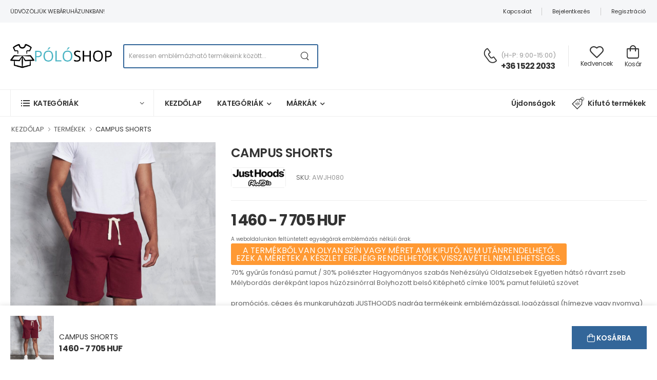

--- FILE ---
content_type: text/html; charset=UTF-8
request_url: https://polotmindenkinek.hu/termek/awjh080-campus-shorts/
body_size: 22761
content:
<!DOCTYPE html>
<html lang="hu" prefix="og: https://ogp.me/ns#">
<head>
    <base href="/view/"/>
    <meta charset="UTF-8">
    <meta name="viewport" content="width=device-width, initial-scale=1.0, minimum-scale=1.0, user-scalable=no">
    <title>LOGÓZHATÓ, EMBLÉMÁZHATÓ  JUSTHOODS CAMPUS SHORTS | PÓLÓSHOP</title>
    <meta name="keywords" content="justhoods nadrág emblémázás, justhoods nadrág hímzés, justhoods nadrág nyomás, CAMPUS SHORTS JUSTHOODS">
    <meta name="description" content="JUSTHOODS CAMPUS SHORTS hímzés, nyomás, logózás, emblémázás cégeknek és iskoláknak nagyker áron belföldi készletről">
    <meta name="robots" content="index,follow">
    <meta name="language" content="hu">
    <meta property="og:site_name" content="polotmindenkinek.hu">
    <meta property="og:description" content="justhoods nadrág emblémázás, justhoods nadrág hímzés, justhoods nadrág nyomás, CAMPUS SHORTS JUSTHOODS"> 
    <meta property="og:title" content="LOGÓZHATÓ, EMBLÉMÁZHATÓ  JUSTHOODS CAMPUS SHORTS | PÓLÓSHOP"> 
    <meta property="og:type" content="product">    <meta property="og:image" content="/product_pictures/polotmindenkinek/all-we-do-is/model/awjh080/awjh080-6.jpg">
    <meta property="og:url" content="https://polotmindenkinek.hu/termek/awjh080-campus-shorts/">
    <meta property="og:locale" content="hu_HU" />
    <link rel="canonical" href="https://polotmindenkinek.hu/termek/awjh080-campus-shorts/" hreflang="hu" />
    <link rel="apple-touch-icon" sizes="57x57" href="/favicon/apple-icon-57x57.png">
    <link rel="apple-touch-icon" sizes="60x60" href="/favicon/apple-icon-60x60.png">
    <link rel="apple-touch-icon" sizes="72x72" href="/favicon/apple-icon-72x72.png">
    <link rel="apple-touch-icon" sizes="76x76" href="/favicon/apple-icon-76x76.png">
    <link rel="apple-touch-icon" sizes="114x114" href="/favicon/apple-icon-114x114.png">
    <link rel="apple-touch-icon" sizes="120x120" href="/favicon/apple-icon-120x120.png">
    <link rel="apple-touch-icon" sizes="144x144" href="/favicon/apple-icon-144x144.png">
    <link rel="apple-touch-icon" sizes="152x152" href="/favicon/apple-icon-152x152.png">
    <link rel="apple-touch-icon" sizes="180x180" href="/favicon/apple-icon-180x180.png">
    <link rel="icon" type="image/png" sizes="192x192"  href="/favicon/android-icon-192x192.png">
    <link rel="icon" type="image/png" sizes="32x32" href="/favicon/favicon-32x32.png">
    <link rel="icon" type="image/png" sizes="96x96" href="/favicon/favicon-96x96.png">
    <link rel="icon" type="image/png" sizes="16x16" href="/favicon/favicon-16x16.png">
    <link rel="manifest" href="/favicon/manifest.json">
    <meta name="msapplication-TileColor" content="#ffffff">
    <meta name="msapplication-TileImage" content="/favicon/ms-icon-144x144.png">
    <meta name="theme-color" content="#ffffff">
    <script>
        WebFontConfig = {
            google: { families: ['Poppins:400,500,600,700'] }
        };
        (function (d) {
            var wf = d.createElement('script'), s = d.scripts[0];
            wf.src = 'assets/js/webfont.js';
            wf.async = true;
            s.parentNode.insertBefore(wf, s);
        })(document);
    </script>
    <link rel="stylesheet" href="https://unpkg.com/bootstrap-table@1.22.1/dist/bootstrap-table.min.css">
    <link rel="preload" href="assets/vendor/fontawesome-free/webfonts/fa-regular-400.woff2" as="font" type="font/woff2" crossorigin="anonymous">
    <link rel="preload" href="assets/vendor/fontawesome-free/webfonts/fa-solid-900.woff2" as="font" type="font/woff2" crossorigin="anonymous">
    <link rel="preload" href="assets/vendor/fontawesome-free/webfonts/fa-brands-400.woff2" as="font" type="font/woff2" crossorigin="anonymous">
    <link rel="preload" href="assets/fonts/wolmart.woff?png09e" as="font" type="font/woff" crossorigin="anonymous">
    <link rel="stylesheet" type="text/css" href="assets/vendor/fontawesome-free/css/all.min.css">
    <link rel="stylesheet" type="text/css" href="assets/vendor/animate/animate.min.css" defer>
    <link rel="stylesheet" type="text/css" href="assets/vendor/magnific-popup/magnific-popup.min.css" defer>
    <link rel="stylesheet" type="text/css" href="assets/vendor/swiper/swiper-bundle.min.css" defer>
    <link rel="stylesheet" type="text/css" href="assets/vendor/photoswipe/photoswipe.min.css" defer>
    <link rel="stylesheet" type="text/css" href="assets/vendor/photoswipe/default-skin/default-skin.min.css">
    <link rel="stylesheet" type="text/css" href="assets/vendor/swiper/swiper-bundle.min.css" defer>
    <link rel="stylesheet" type="text/css" href="assets/css/style.min.css">
        <link rel="stylesheet" type="text/css" href="assets/css/additional.css">
</head>



<!-- Google tag (gtag.js) -->
<script async src="https://www.googletagmanager.com/gtag/js?id=G-1QVNXTPPGB"></script>
<script>
  window.dataLayer = window.dataLayer || [];
  function gtag(){dataLayer.push(arguments);}
  gtag('js', new Date());
  gtag('config', 'G-1QVNXTPPGB');
</script>

<script>
    // Create BP element on the window
    window["bp"] = window["bp"] || function () {
        (window["bp"].q = window["bp"].q || []).push(arguments);
    };
    window["bp"].l = 1 * new Date();

    // Insert a script tag on the top of the head to load bp.js
    scriptElement = document.createElement("script");
    firstScript = document.getElementsByTagName("script")[0];
    scriptElement.async = true;
    scriptElement.src = 'https://pixel.barion.com/bp.js';
    firstScript.parentNode.insertBefore(scriptElement, firstScript);
    window['barion_pixel_id'] = 'BP-t5EvAVyRR9-51';            

    // Send init event
    bp('init', 'addBarionPixelId', window['barion_pixel_id']);
</script>

<noscript>
    <img height="1" width="1" style="display:none" alt="Barion Pixel" src="https://pixel.barion.com/a.gif?ba_pixel_id='BP-t5EvAVyRR9-51'&ev=contentView&noscript=1">
</noscript><body>
    <script type="application/ld+json">
        {
          "@context": "https://schema.org/",
          "@type": "Product",
          "name": "CAMPUS SHORTS",
          "image": "/product_pictures/polotmindenkinek/all-we-do-is/model/awjh080/awjh080-6.jpg",
          "description": "70% gyűrűs fonású pamut / 30% poliészter
Hagyományos szabás
Nehézsúlyú
Oldalzsebek
Egyetlen hátsó rávarrt zseb
Mélybordás derékpánt lapos húzózsinórral
Bolyhozott belső
Kitéphető címke
100% pamut felületű szövet",
          "sku": "AWJH080",
          "mpn": "AWJH080",
          "url": "polotmindenkinek.hu/termek/awjh080-campus-shorts/",
          "brand": {
            "@type": "Brand",
            "name": "justhoods"
          },
          "aggregateRating": {
            "@type": "AggregateRating",
            "ratingValue": 4.5,
            "reviewCount": 64
          },
          "offers": {
            "@type": "AggregateOffer",
            "offerCount": 5,
            "lowPrice": 1460,
            "highPrice": 7705,
            "priceCurrency": "HUF",
            "priceValidUntil": "2026-01-22",
            "availability": "https://schema.org/InStock"
          }
        }
    </script>
    
<div id="fb-root"></div>
<script async defer crossorigin="anonymous" src="https://connect.facebook.net/hu_HU/sdk.js#xfbml=1&version=v19.0&appId=465311214005232" nonce="39pdO3ra"></script>

    <div class="page-wrapper">
        <header class="header header-border">
            <div class="header-top">
    <div class="container">
        <div class="header-left">
            <p class="welcome-msg">ÜDVÖZÖLJÜK WEBÁRUHÁZUNKBAN!</p>
        </div>
        <div class="header-right">
            <a href="/kapcsolat/" class="d-show">Kapcsolat</a>
                        <span class="divider d-show"></span>

            <a href="/login/" onclick="return document.body.classList.contains('loaded');" class="d-show login sign-in">Bejelentkezés</a>
            <!--span class="delimiter d-show">/</span-->
            <span class="divider d-show"></span>
            <a href="/registration/" onclick="return document.body.classList.contains('loaded');" class="d-show">Regisztráció</a>
                    </div>
    </div>
</div>
<div id="headermiddle">                <!--div class="alert alert-info" style="background:rgb(202, 225, 255); font-size: 11px; padding: 20px; text-align: center;">
    <b>ÉV VÉGI HATÁRIDŐK ÉS ZÁRVA TARTÁS</b>
    <br>
    <br>Tájékoztatjuk, hogy az év végéhez közeledve a rendelések számának növekedése miatt az emblémázott termékek elkészítési határideje is megnövekedhet.
    A 2024.12.01-ig leadott és belföldi készleten elérhető megrendelések elkészítését tudjuk garantálni idei átvétellel, a határidőn túl leadott rendelések elkészítése és átadása már a jövő év elejére csúszhat.
    További kérdés esetén kérjük, vegye fel a kapcsolatot ügyfélszolgálatunkkal e-mailben vagy telefonon.
    <br>
    <br>Ügyfélszolgálatunk 2024.12.20 - 2025.01.05-ig zárva tart. Tervezett nyitás: 2025.01.06.
    </div-->
    <div class="header-middle">
        <div class="container">
            <div class="header-left mr-md-4">
                <a href="#" onclick="return document.body.classList.contains('loaded');" class="mobile-menu-toggle  w-icon-hamburger" aria-label="menu-toggle">
                </a>
                <a href="/" class="logo ml-lg-0">
                    <img src="assets/images/poloshop.png" alt="logo" width="200" height="45" />
                </a>
                <form name="search" method="get" action="/kereses/" autocomplete="off" class="header-search hs-round d-none d-md-flex input-wrapper">
                    <input type="text" class="form-control" name="search" id="search" value=""
                        placeholder="Keressen emblémázható termékeink között..." required />
                    <button class="btn btn-search" type="submit" title="Keresés"><i class="w-icon-search"></i>
                    </button>
                </form>
            </div>
            <div class="header-right ml-4">
                <div class="header-call d-xs-show d-lg-flex align-items-center">
                    <a href="tel:#" aria-label="Kérdés esetén keresse ügyfélszolgálatunkat" class="w-icon-call"></a>
                    <div class="call-info d-lg-show">
                        <h4 class="chat font-weight-normal font-size-md text-normal ls-normal text-light mb-0">
                            (H-P: 9:00-15:00)</h4>
                        <a href="tel:#" aria-label="Kérdés esetén keresse ügyfélszolgálatunkat" class="phone-number font-weight-bolder ls-50">+36 1 522 2033</a>
                    </div>
                </div>
                <a class="wishlist label-down link d-xs-show" href="/kedvencek/">
                    <i class="w-icon-heart"></i>
                    <span class="wishlist-label d-lg-show">Kedvencek</span>
                </a>
                <div class="dropdown cart-dropdown cart-offcanvas mr-0 mr-lg-2">
                    <div class="cart-overlay"></div>
                    <a class="cart-toggle label-down link">
                        <i class="w-icon-cart">

                                                                                    
                        </i>
                        <span class="cart-label">Kosár</span>
                    </a>
                    <div class="dropdown-box">
                        <div class="cart-header">
                            <span>Kosár</span>
                            <a href="#" class="btn-close"></a>
                        </div>

                                                <div class="alert alert-info"><i class="fa fa-info-circle"></i> A kosár üres vagy jelenleg nem vagy bejelentkezve.</div>
                        <br><br><br><br><br>
                                            </div>
                </div>
            </div>
        </div>
    </div>            </div>
<div class="header-bottom sticky-content fix-top sticky-header">
    <div class="container">
        <div class="inner-wrap">
            <div class="header-left">
                <div class="dropdown category-dropdown has-border" data-visible="true">
                    <a href="#" class="category-toggle" role="button" data-toggle="dropdown"
                        aria-haspopup="true" aria-expanded="true" data-display="static"
                        title="Kategóriák">
                        <i class="w-icon-category"></i>
                        <span>Kategóriák</span>
                    </a>
                    <div class="dropdown-box">
                        <ul class="menu vertical-menu category-menu">
                                                        <li>
                                <a href="/kategoriak/polo/">
                                    Póló
                                </a>
                                <ul class="megamenu">
                                    <li>
                                        <h4 class="menu-title">MÁRKÁK</h4>
                                        <hr class="divider">

                                        <ul class="row">
                                                                                        <li class="col-md-2 text-right">
                                                <a href="/kategoriak/polo/bc/">
                                                        <figure class="brand" style=" text-align: center; padding: auto; display: flex; justify-content: center;">
                                                        <img src="/images/brands/bc.png" alt="B&amp;C"
                                                                width="105" height="40" style="margin: auto; max-height: 40px; object-fit: scale-down;" /></figure>
                                                </a>
                                                
                                            </li>
                                                                                        <li class="col-md-2 text-right">
                                                <a href="/kategoriak/polo/gildan/">
                                                        <figure class="brand" style=" text-align: center; padding: auto; display: flex; justify-content: center;">
                                                        <img src="/images/brands/gildan.png" alt="Gildan"
                                                                width="105" height="40" style="margin: auto; max-height: 40px; object-fit: scale-down;" /></figure>
                                                </a>
                                                
                                            </li>
                                                                                        <li class="col-md-2 text-right">
                                                <a href="/kategoriak/polo/kariban/">
                                                        <figure class="brand" style=" text-align: center; padding: auto; display: flex; justify-content: center;">
                                                        <img src="/images/brands/kariban.png" alt="Kariban"
                                                                width="105" height="40" style="margin: auto; max-height: 40px; object-fit: scale-down;" /></figure>
                                                </a>
                                                
                                            </li>
                                                                                        <li class="col-md-2 text-right">
                                                <a href="/kategoriak/polo/proact/">
                                                        <figure class="brand" style=" text-align: center; padding: auto; display: flex; justify-content: center;">
                                                        <img src="/images/brands/proact.png" alt="Proact"
                                                                width="105" height="40" style="margin: auto; max-height: 40px; object-fit: scale-down;" /></figure>
                                                </a>
                                                
                                            </li>
                                                                                        <li class="col-md-2 text-right">
                                                <a href="/kategoriak/polo/sol-s/">
                                                        <figure class="brand" style=" text-align: center; padding: auto; display: flex; justify-content: center;">
                                                        <img src="/images/brands/sol-s.png" alt="SOL&#039;S"
                                                                width="105" height="40" style="margin: auto; max-height: 40px; object-fit: scale-down;" /></figure>
                                                </a>
                                                
                                            </li>
                                                                                        <li class="col-md-2 text-right">
                                                <a href="/kategoriak/polo/regatta/">
                                                        <figure class="brand" style=" text-align: center; padding: auto; display: flex; justify-content: center;">
                                                        <img src="/images/brands/regatta.png" alt="Regatta"
                                                                width="105" height="40" style="margin: auto; max-height: 40px; object-fit: scale-down;" /></figure>
                                                </a>
                                                
                                            </li>
                                                                                        <li class="col-md-2 text-right">
                                                <a href="/kategoriak/polo/premier/">
                                                        <figure class="brand" style=" text-align: center; padding: auto; display: flex; justify-content: center;">
                                                        <img src="/images/brands/premier.png" alt="Premier"
                                                                width="105" height="40" style="margin: auto; max-height: 40px; object-fit: scale-down;" /></figure>
                                                </a>
                                                
                                            </li>
                                                                                        <li class="col-md-2 text-right">
                                                <a href="/kategoriak/polo/just-cool/">
                                                        <figure class="brand" style=" text-align: center; padding: auto; display: flex; justify-content: center;">
                                                        <img src="/images/brands/just-cool.png" alt="Just Cool"
                                                                width="105" height="40" style="margin: auto; max-height: 40px; object-fit: scale-down;" /></figure>
                                                </a>
                                                
                                            </li>
                                                                                        <li class="col-md-2 text-right">
                                                <a href="/kategoriak/polo/just-ts/">
                                                        <figure class="brand" style=" text-align: center; padding: auto; display: flex; justify-content: center;">
                                                        <img src="/images/brands/just-ts.png" alt="Just Ts"
                                                                width="105" height="40" style="margin: auto; max-height: 40px; object-fit: scale-down;" /></figure>
                                                </a>
                                                
                                            </li>
                                                                                        <li class="col-md-2 text-right">
                                                <a href="/kategoriak/polo/designed-to-work/">
                                                        <figure class="brand" style=" text-align: center; padding: auto; display: flex; justify-content: center;">
                                                        <img src="/images/brands/designed-to-work.png" alt="Designed To Work"
                                                                width="105" height="40" style="margin: auto; max-height: 40px; object-fit: scale-down;" /></figure>
                                                </a>
                                                
                                            </li>
                                                                                        <li class="col-md-2 text-right">
                                                <a href="/kategoriak/polo/skinnifit/">
                                                        <figure class="brand" style=" text-align: center; padding: auto; display: flex; justify-content: center;">
                                                        <img src="/images/brands/skinnifit.png" alt="Skinnifit"
                                                                width="105" height="40" style="margin: auto; max-height: 40px; object-fit: scale-down;" /></figure>
                                                </a>
                                                
                                            </li>
                                                                                        <li class="col-md-2 text-right">
                                                <a href="/kategoriak/polo/native-spirit/">
                                                        <figure class="brand" style=" text-align: center; padding: auto; display: flex; justify-content: center;">
                                                        <img src="/images/brands/native-spirit.png" alt="Native Spirit"
                                                                width="105" height="40" style="margin: auto; max-height: 40px; object-fit: scale-down;" /></figure>
                                                </a>
                                                
                                            </li>
                                                                                        <li class="col-md-2 text-right">
                                                <a href="/kategoriak/polo/ecologie/">
                                                        <figure class="brand" style=" text-align: center; padding: auto; display: flex; justify-content: center;">
                                                        <img src="/images/brands/ecologie.png" alt="Ecologie"
                                                                width="105" height="40" style="margin: auto; max-height: 40px; object-fit: scale-down;" /></figure>
                                                </a>
                                                
                                            </li>
                                                                                        <li class="col-md-2 text-right">
                                                <a href="/kategoriak/polo/malfini/">
                                                        <figure class="brand" style=" text-align: center; padding: auto; display: flex; justify-content: center;">
                                                        <img src="/images/brands/malfini.png" alt="Malfini"
                                                                width="105" height="40" style="margin: auto; max-height: 40px; object-fit: scale-down;" /></figure>
                                                </a>
                                                
                                            </li>
                                                                                        <li class="col-md-2 text-right">
                                                <a href="/kategoriak/polo/malfini-premium/">
                                                        <figure class="brand" style=" text-align: center; padding: auto; display: flex; justify-content: center;">
                                                        <img src="/images/brands/malfini-premium.png" alt="Malfini Premium"
                                                                width="105" height="40" style="margin: auto; max-height: 40px; object-fit: scale-down;" /></figure>
                                                </a>
                                                
                                            </li>
                                                                                    </ul>
                                    </li>
                                    <li>
                                        
                                    </li>
                                </ul>
                            </li>
                                                        <li>
                                <a href="/kategoriak/galleros-polo/">
                                    Galléros póló
                                </a>
                                <ul class="megamenu">
                                    <li>
                                        <h4 class="menu-title">MÁRKÁK</h4>
                                        <hr class="divider">

                                        <ul class="row">
                                                                                        <li class="col-md-2 text-right">
                                                <a href="/kategoriak/galleros-polo/bc/">
                                                        <figure class="brand" style=" text-align: center; padding: auto; display: flex; justify-content: center;">
                                                        <img src="/images/brands/bc.png" alt="B&amp;C"
                                                                width="105" height="40" style="margin: auto; max-height: 40px; object-fit: scale-down;" /></figure>
                                                </a>
                                                
                                            </li>
                                                                                        <li class="col-md-2 text-right">
                                                <a href="/kategoriak/galleros-polo/gildan/">
                                                        <figure class="brand" style=" text-align: center; padding: auto; display: flex; justify-content: center;">
                                                        <img src="/images/brands/gildan.png" alt="Gildan"
                                                                width="105" height="40" style="margin: auto; max-height: 40px; object-fit: scale-down;" /></figure>
                                                </a>
                                                
                                            </li>
                                                                                        <li class="col-md-2 text-right">
                                                <a href="/kategoriak/galleros-polo/kariban/">
                                                        <figure class="brand" style=" text-align: center; padding: auto; display: flex; justify-content: center;">
                                                        <img src="/images/brands/kariban.png" alt="Kariban"
                                                                width="105" height="40" style="margin: auto; max-height: 40px; object-fit: scale-down;" /></figure>
                                                </a>
                                                
                                            </li>
                                                                                        <li class="col-md-2 text-right">
                                                <a href="/kategoriak/galleros-polo/kariban-premium/">
                                                        <figure class="brand" style=" text-align: center; padding: auto; display: flex; justify-content: center;">
                                                        <img src="/images/brands/kariban-premium.png" alt="Kariban Premium"
                                                                width="105" height="40" style="margin: auto; max-height: 40px; object-fit: scale-down;" /></figure>
                                                </a>
                                                
                                            </li>
                                                                                        <li class="col-md-2 text-right">
                                                <a href="/kategoriak/galleros-polo/sol-s/">
                                                        <figure class="brand" style=" text-align: center; padding: auto; display: flex; justify-content: center;">
                                                        <img src="/images/brands/sol-s.png" alt="SOL&#039;S"
                                                                width="105" height="40" style="margin: auto; max-height: 40px; object-fit: scale-down;" /></figure>
                                                </a>
                                                
                                            </li>
                                                                                        <li class="col-md-2 text-right">
                                                <a href="/kategoriak/galleros-polo/regatta/">
                                                        <figure class="brand" style=" text-align: center; padding: auto; display: flex; justify-content: center;">
                                                        <img src="/images/brands/regatta.png" alt="Regatta"
                                                                width="105" height="40" style="margin: auto; max-height: 40px; object-fit: scale-down;" /></figure>
                                                </a>
                                                
                                            </li>
                                                                                        <li class="col-md-2 text-right">
                                                <a href="/kategoriak/galleros-polo/premier/">
                                                        <figure class="brand" style=" text-align: center; padding: auto; display: flex; justify-content: center;">
                                                        <img src="/images/brands/premier.png" alt="Premier"
                                                                width="105" height="40" style="margin: auto; max-height: 40px; object-fit: scale-down;" /></figure>
                                                </a>
                                                
                                            </li>
                                                                                        <li class="col-md-2 text-right">
                                                <a href="/kategoriak/galleros-polo/just-cool/">
                                                        <figure class="brand" style=" text-align: center; padding: auto; display: flex; justify-content: center;">
                                                        <img src="/images/brands/just-cool.png" alt="Just Cool"
                                                                width="105" height="40" style="margin: auto; max-height: 40px; object-fit: scale-down;" /></figure>
                                                </a>
                                                
                                            </li>
                                                                                        <li class="col-md-2 text-right">
                                                <a href="/kategoriak/galleros-polo/just-polos/">
                                                        <figure class="brand" style=" text-align: center; padding: auto; display: flex; justify-content: center;">
                                                        <img src="/images/brands/just-polos.png" alt="Just Polos"
                                                                width="105" height="40" style="margin: auto; max-height: 40px; object-fit: scale-down;" /></figure>
                                                </a>
                                                
                                            </li>
                                                                                        <li class="col-md-2 text-right">
                                                <a href="/kategoriak/galleros-polo/designed-to-work/">
                                                        <figure class="brand" style=" text-align: center; padding: auto; display: flex; justify-content: center;">
                                                        <img src="/images/brands/designed-to-work.png" alt="Designed To Work"
                                                                width="105" height="40" style="margin: auto; max-height: 40px; object-fit: scale-down;" /></figure>
                                                </a>
                                                
                                            </li>
                                                                                        <li class="col-md-2 text-right">
                                                <a href="/kategoriak/galleros-polo/neoblu/">
                                                        <figure class="brand" style=" text-align: center; padding: auto; display: flex; justify-content: center;">
                                                        <img src="/images/brands/neoblu.png" alt="Neoblu"
                                                                width="105" height="40" style="margin: auto; max-height: 40px; object-fit: scale-down;" /></figure>
                                                </a>
                                                
                                            </li>
                                                                                        <li class="col-md-2 text-right">
                                                <a href="/kategoriak/galleros-polo/native-spirit/">
                                                        <figure class="brand" style=" text-align: center; padding: auto; display: flex; justify-content: center;">
                                                        <img src="/images/brands/native-spirit.png" alt="Native Spirit"
                                                                width="105" height="40" style="margin: auto; max-height: 40px; object-fit: scale-down;" /></figure>
                                                </a>
                                                
                                            </li>
                                                                                        <li class="col-md-2 text-right">
                                                <a href="/kategoriak/galleros-polo/ecologie/">
                                                        <figure class="brand" style=" text-align: center; padding: auto; display: flex; justify-content: center;">
                                                        <img src="/images/brands/ecologie.png" alt="Ecologie"
                                                                width="105" height="40" style="margin: auto; max-height: 40px; object-fit: scale-down;" /></figure>
                                                </a>
                                                
                                            </li>
                                                                                        <li class="col-md-2 text-right">
                                                <a href="/kategoriak/galleros-polo/malfini/">
                                                        <figure class="brand" style=" text-align: center; padding: auto; display: flex; justify-content: center;">
                                                        <img src="/images/brands/malfini.png" alt="Malfini"
                                                                width="105" height="40" style="margin: auto; max-height: 40px; object-fit: scale-down;" /></figure>
                                                </a>
                                                
                                            </li>
                                                                                        <li class="col-md-2 text-right">
                                                <a href="/kategoriak/galleros-polo/malfini-premium/">
                                                        <figure class="brand" style=" text-align: center; padding: auto; display: flex; justify-content: center;">
                                                        <img src="/images/brands/malfini-premium.png" alt="Malfini Premium"
                                                                width="105" height="40" style="margin: auto; max-height: 40px; object-fit: scale-down;" /></figure>
                                                </a>
                                                
                                            </li>
                                                                                    </ul>
                                    </li>
                                    <li>
                                        
                                    </li>
                                </ul>
                            </li>
                                                        <li>
                                <a href="/kategoriak/pulover/">
                                    Pulóver
                                </a>
                                <ul class="megamenu">
                                    <li>
                                        <h4 class="menu-title">MÁRKÁK</h4>
                                        <hr class="divider">

                                        <ul class="row">
                                                                                        <li class="col-md-2 text-right">
                                                <a href="/kategoriak/pulover/bc/">
                                                        <figure class="brand" style=" text-align: center; padding: auto; display: flex; justify-content: center;">
                                                        <img src="/images/brands/bc.png" alt="B&amp;C"
                                                                width="105" height="40" style="margin: auto; max-height: 40px; object-fit: scale-down;" /></figure>
                                                </a>
                                                
                                            </li>
                                                                                        <li class="col-md-2 text-right">
                                                <a href="/kategoriak/pulover/gildan/">
                                                        <figure class="brand" style=" text-align: center; padding: auto; display: flex; justify-content: center;">
                                                        <img src="/images/brands/gildan.png" alt="Gildan"
                                                                width="105" height="40" style="margin: auto; max-height: 40px; object-fit: scale-down;" /></figure>
                                                </a>
                                                
                                            </li>
                                                                                        <li class="col-md-2 text-right">
                                                <a href="/kategoriak/pulover/kariban/">
                                                        <figure class="brand" style=" text-align: center; padding: auto; display: flex; justify-content: center;">
                                                        <img src="/images/brands/kariban.png" alt="Kariban"
                                                                width="105" height="40" style="margin: auto; max-height: 40px; object-fit: scale-down;" /></figure>
                                                </a>
                                                
                                            </li>
                                                                                        <li class="col-md-2 text-right">
                                                <a href="/kategoriak/pulover/kariban-premium/">
                                                        <figure class="brand" style=" text-align: center; padding: auto; display: flex; justify-content: center;">
                                                        <img src="/images/brands/kariban-premium.png" alt="Kariban Premium"
                                                                width="105" height="40" style="margin: auto; max-height: 40px; object-fit: scale-down;" /></figure>
                                                </a>
                                                
                                            </li>
                                                                                        <li class="col-md-2 text-right">
                                                <a href="/kategoriak/pulover/proact/">
                                                        <figure class="brand" style=" text-align: center; padding: auto; display: flex; justify-content: center;">
                                                        <img src="/images/brands/proact.png" alt="Proact"
                                                                width="105" height="40" style="margin: auto; max-height: 40px; object-fit: scale-down;" /></figure>
                                                </a>
                                                
                                            </li>
                                                                                        <li class="col-md-2 text-right">
                                                <a href="/kategoriak/pulover/sol-s/">
                                                        <figure class="brand" style=" text-align: center; padding: auto; display: flex; justify-content: center;">
                                                        <img src="/images/brands/sol-s.png" alt="SOL&#039;S"
                                                                width="105" height="40" style="margin: auto; max-height: 40px; object-fit: scale-down;" /></figure>
                                                </a>
                                                
                                            </li>
                                                                                        <li class="col-md-2 text-right">
                                                <a href="/kategoriak/pulover/regatta/">
                                                        <figure class="brand" style=" text-align: center; padding: auto; display: flex; justify-content: center;">
                                                        <img src="/images/brands/regatta.png" alt="Regatta"
                                                                width="105" height="40" style="margin: auto; max-height: 40px; object-fit: scale-down;" /></figure>
                                                </a>
                                                
                                            </li>
                                                                                        <li class="col-md-2 text-right">
                                                <a href="/kategoriak/pulover/just-hoods/">
                                                        <figure class="brand" style=" text-align: center; padding: auto; display: flex; justify-content: center;">
                                                        <img src="/images/brands/just-hoods.png" alt="Just Hoods"
                                                                width="105" height="40" style="margin: auto; max-height: 40px; object-fit: scale-down;" /></figure>
                                                </a>
                                                
                                            </li>
                                                                                        <li class="col-md-2 text-right">
                                                <a href="/kategoriak/pulover/designed-to-work/">
                                                        <figure class="brand" style=" text-align: center; padding: auto; display: flex; justify-content: center;">
                                                        <img src="/images/brands/designed-to-work.png" alt="Designed To Work"
                                                                width="105" height="40" style="margin: auto; max-height: 40px; object-fit: scale-down;" /></figure>
                                                </a>
                                                
                                            </li>
                                                                                        <li class="col-md-2 text-right">
                                                <a href="/kategoriak/pulover/skinnifit/">
                                                        <figure class="brand" style=" text-align: center; padding: auto; display: flex; justify-content: center;">
                                                        <img src="/images/brands/skinnifit.png" alt="Skinnifit"
                                                                width="105" height="40" style="margin: auto; max-height: 40px; object-fit: scale-down;" /></figure>
                                                </a>
                                                
                                            </li>
                                                                                        <li class="col-md-2 text-right">
                                                <a href="/kategoriak/pulover/neoblu/">
                                                        <figure class="brand" style=" text-align: center; padding: auto; display: flex; justify-content: center;">
                                                        <img src="/images/brands/neoblu.png" alt="Neoblu"
                                                                width="105" height="40" style="margin: auto; max-height: 40px; object-fit: scale-down;" /></figure>
                                                </a>
                                                
                                            </li>
                                                                                        <li class="col-md-2 text-right">
                                                <a href="/kategoriak/pulover/native-spirit/">
                                                        <figure class="brand" style=" text-align: center; padding: auto; display: flex; justify-content: center;">
                                                        <img src="/images/brands/native-spirit.png" alt="Native Spirit"
                                                                width="105" height="40" style="margin: auto; max-height: 40px; object-fit: scale-down;" /></figure>
                                                </a>
                                                
                                            </li>
                                                                                        <li class="col-md-2 text-right">
                                                <a href="/kategoriak/pulover/ecologie/">
                                                        <figure class="brand" style=" text-align: center; padding: auto; display: flex; justify-content: center;">
                                                        <img src="/images/brands/ecologie.png" alt="Ecologie"
                                                                width="105" height="40" style="margin: auto; max-height: 40px; object-fit: scale-down;" /></figure>
                                                </a>
                                                
                                            </li>
                                                                                        <li class="col-md-2 text-right">
                                                <a href="/kategoriak/pulover/malfini/">
                                                        <figure class="brand" style=" text-align: center; padding: auto; display: flex; justify-content: center;">
                                                        <img src="/images/brands/malfini.png" alt="Malfini"
                                                                width="105" height="40" style="margin: auto; max-height: 40px; object-fit: scale-down;" /></figure>
                                                </a>
                                                
                                            </li>
                                                                                        <li class="col-md-2 text-right">
                                                <a href="/kategoriak/pulover/malfini-premium/">
                                                        <figure class="brand" style=" text-align: center; padding: auto; display: flex; justify-content: center;">
                                                        <img src="/images/brands/malfini-premium.png" alt="Malfini Premium"
                                                                width="105" height="40" style="margin: auto; max-height: 40px; object-fit: scale-down;" /></figure>
                                                </a>
                                                
                                            </li>
                                                                                    </ul>
                                    </li>
                                    <li>
                                        
                                    </li>
                                </ul>
                            </li>
                                                        <li>
                                <a href="/kategoriak/nadrag/">
                                    Nadrág
                                </a>
                                <ul class="megamenu">
                                    <li>
                                        <h4 class="menu-title">MÁRKÁK</h4>
                                        <hr class="divider">

                                        <ul class="row">
                                                                                        <li class="col-md-2 text-right">
                                                <a href="/kategoriak/nadrag/gildan/">
                                                        <figure class="brand" style=" text-align: center; padding: auto; display: flex; justify-content: center;">
                                                        <img src="/images/brands/gildan.png" alt="Gildan"
                                                                width="105" height="40" style="margin: auto; max-height: 40px; object-fit: scale-down;" /></figure>
                                                </a>
                                                
                                            </li>
                                                                                        <li class="col-md-2 text-right">
                                                <a href="/kategoriak/nadrag/kariban/">
                                                        <figure class="brand" style=" text-align: center; padding: auto; display: flex; justify-content: center;">
                                                        <img src="/images/brands/kariban.png" alt="Kariban"
                                                                width="105" height="40" style="margin: auto; max-height: 40px; object-fit: scale-down;" /></figure>
                                                </a>
                                                
                                            </li>
                                                                                        <li class="col-md-2 text-right">
                                                <a href="/kategoriak/nadrag/proact/">
                                                        <figure class="brand" style=" text-align: center; padding: auto; display: flex; justify-content: center;">
                                                        <img src="/images/brands/proact.png" alt="Proact"
                                                                width="105" height="40" style="margin: auto; max-height: 40px; object-fit: scale-down;" /></figure>
                                                </a>
                                                
                                            </li>
                                                                                        <li class="col-md-2 text-right">
                                                <a href="/kategoriak/nadrag/sol-s/">
                                                        <figure class="brand" style=" text-align: center; padding: auto; display: flex; justify-content: center;">
                                                        <img src="/images/brands/sol-s.png" alt="SOL&#039;S"
                                                                width="105" height="40" style="margin: auto; max-height: 40px; object-fit: scale-down;" /></figure>
                                                </a>
                                                
                                            </li>
                                                                                        <li class="col-md-2 text-right">
                                                <a href="/kategoriak/nadrag/regatta/">
                                                        <figure class="brand" style=" text-align: center; padding: auto; display: flex; justify-content: center;">
                                                        <img src="/images/brands/regatta.png" alt="Regatta"
                                                                width="105" height="40" style="margin: auto; max-height: 40px; object-fit: scale-down;" /></figure>
                                                </a>
                                                
                                            </li>
                                                                                        <li class="col-md-2 text-right">
                                                <a href="/kategoriak/nadrag/premier/">
                                                        <figure class="brand" style=" text-align: center; padding: auto; display: flex; justify-content: center;">
                                                        <img src="/images/brands/premier.png" alt="Premier"
                                                                width="105" height="40" style="margin: auto; max-height: 40px; object-fit: scale-down;" /></figure>
                                                </a>
                                                
                                            </li>
                                                                                        <li class="col-md-2 text-right">
                                                <a href="/kategoriak/nadrag/just-hoods/">
                                                        <figure class="brand" style=" text-align: center; padding: auto; display: flex; justify-content: center;">
                                                        <img src="/images/brands/just-hoods.png" alt="Just Hoods"
                                                                width="105" height="40" style="margin: auto; max-height: 40px; object-fit: scale-down;" /></figure>
                                                </a>
                                                
                                            </li>
                                                                                        <li class="col-md-2 text-right">
                                                <a href="/kategoriak/nadrag/just-cool/">
                                                        <figure class="brand" style=" text-align: center; padding: auto; display: flex; justify-content: center;">
                                                        <img src="/images/brands/just-cool.png" alt="Just Cool"
                                                                width="105" height="40" style="margin: auto; max-height: 40px; object-fit: scale-down;" /></figure>
                                                </a>
                                                
                                            </li>
                                                                                        <li class="col-md-2 text-right">
                                                <a href="/kategoriak/nadrag/designed-to-work/">
                                                        <figure class="brand" style=" text-align: center; padding: auto; display: flex; justify-content: center;">
                                                        <img src="/images/brands/designed-to-work.png" alt="Designed To Work"
                                                                width="105" height="40" style="margin: auto; max-height: 40px; object-fit: scale-down;" /></figure>
                                                </a>
                                                
                                            </li>
                                                                                        <li class="col-md-2 text-right">
                                                <a href="/kategoriak/nadrag/so-denim/">
                                                        <figure class="brand" style=" text-align: center; padding: auto; display: flex; justify-content: center;">
                                                        <img src="/images/brands/so-denim.png" alt="So Denim"
                                                                width="105" height="40" style="margin: auto; max-height: 40px; object-fit: scale-down;" /></figure>
                                                </a>
                                                
                                            </li>
                                                                                        <li class="col-md-2 text-right">
                                                <a href="/kategoriak/nadrag/native-spirit/">
                                                        <figure class="brand" style=" text-align: center; padding: auto; display: flex; justify-content: center;">
                                                        <img src="/images/brands/native-spirit.png" alt="Native Spirit"
                                                                width="105" height="40" style="margin: auto; max-height: 40px; object-fit: scale-down;" /></figure>
                                                </a>
                                                
                                            </li>
                                                                                        <li class="col-md-2 text-right">
                                                <a href="/kategoriak/nadrag/malfini/">
                                                        <figure class="brand" style=" text-align: center; padding: auto; display: flex; justify-content: center;">
                                                        <img src="/images/brands/malfini.png" alt="Malfini"
                                                                width="105" height="40" style="margin: auto; max-height: 40px; object-fit: scale-down;" /></figure>
                                                </a>
                                                
                                            </li>
                                                                                    </ul>
                                    </li>
                                    <li>
                                        
                                    </li>
                                </ul>
                            </li>
                                                        <li>
                                <a href="/kategoriak/polar/">
                                    Polár
                                </a>
                                <ul class="megamenu">
                                    <li>
                                        <h4 class="menu-title">MÁRKÁK</h4>
                                        <hr class="divider">

                                        <ul class="row">
                                                                                        <li class="col-md-2 text-right">
                                                <a href="/kategoriak/polar/gildan/">
                                                        <figure class="brand" style=" text-align: center; padding: auto; display: flex; justify-content: center;">
                                                        <img src="/images/brands/gildan.png" alt="Gildan"
                                                                width="105" height="40" style="margin: auto; max-height: 40px; object-fit: scale-down;" /></figure>
                                                </a>
                                                
                                            </li>
                                                                                        <li class="col-md-2 text-right">
                                                <a href="/kategoriak/polar/kariban/">
                                                        <figure class="brand" style=" text-align: center; padding: auto; display: flex; justify-content: center;">
                                                        <img src="/images/brands/kariban.png" alt="Kariban"
                                                                width="105" height="40" style="margin: auto; max-height: 40px; object-fit: scale-down;" /></figure>
                                                </a>
                                                
                                            </li>
                                                                                        <li class="col-md-2 text-right">
                                                <a href="/kategoriak/polar/proact/">
                                                        <figure class="brand" style=" text-align: center; padding: auto; display: flex; justify-content: center;">
                                                        <img src="/images/brands/proact.png" alt="Proact"
                                                                width="105" height="40" style="margin: auto; max-height: 40px; object-fit: scale-down;" /></figure>
                                                </a>
                                                
                                            </li>
                                                                                        <li class="col-md-2 text-right">
                                                <a href="/kategoriak/polar/k-up/">
                                                        <figure class="brand" style=" text-align: center; padding: auto; display: flex; justify-content: center;">
                                                        <img src="/images/brands/k-up.png" alt="K-UP"
                                                                width="105" height="40" style="margin: auto; max-height: 40px; object-fit: scale-down;" /></figure>
                                                </a>
                                                
                                            </li>
                                                                                        <li class="col-md-2 text-right">
                                                <a href="/kategoriak/polar/sol-s/">
                                                        <figure class="brand" style=" text-align: center; padding: auto; display: flex; justify-content: center;">
                                                        <img src="/images/brands/sol-s.png" alt="SOL&#039;S"
                                                                width="105" height="40" style="margin: auto; max-height: 40px; object-fit: scale-down;" /></figure>
                                                </a>
                                                
                                            </li>
                                                                                        <li class="col-md-2 text-right">
                                                <a href="/kategoriak/polar/regatta/">
                                                        <figure class="brand" style=" text-align: center; padding: auto; display: flex; justify-content: center;">
                                                        <img src="/images/brands/regatta.png" alt="Regatta"
                                                                width="105" height="40" style="margin: auto; max-height: 40px; object-fit: scale-down;" /></figure>
                                                </a>
                                                
                                            </li>
                                                                                        <li class="col-md-2 text-right">
                                                <a href="/kategoriak/polar/premier/">
                                                        <figure class="brand" style=" text-align: center; padding: auto; display: flex; justify-content: center;">
                                                        <img src="/images/brands/premier.png" alt="Premier"
                                                                width="105" height="40" style="margin: auto; max-height: 40px; object-fit: scale-down;" /></figure>
                                                </a>
                                                
                                            </li>
                                                                                        <li class="col-md-2 text-right">
                                                <a href="/kategoriak/polar/designed-to-work/">
                                                        <figure class="brand" style=" text-align: center; padding: auto; display: flex; justify-content: center;">
                                                        <img src="/images/brands/designed-to-work.png" alt="Designed To Work"
                                                                width="105" height="40" style="margin: auto; max-height: 40px; object-fit: scale-down;" /></figure>
                                                </a>
                                                
                                            </li>
                                                                                        <li class="col-md-2 text-right">
                                                <a href="/kategoriak/polar/malfini/">
                                                        <figure class="brand" style=" text-align: center; padding: auto; display: flex; justify-content: center;">
                                                        <img src="/images/brands/malfini.png" alt="Malfini"
                                                                width="105" height="40" style="margin: auto; max-height: 40px; object-fit: scale-down;" /></figure>
                                                </a>
                                                
                                            </li>
                                                                                    </ul>
                                    </li>
                                    <li>
                                        
                                    </li>
                                </ul>
                            </li>
                                                        <li>
                                <a href="/kategoriak/softshell/">
                                    Softshell
                                </a>
                                <ul class="megamenu">
                                    <li>
                                        <h4 class="menu-title">MÁRKÁK</h4>
                                        <hr class="divider">

                                        <ul class="row">
                                                                                        <li class="col-md-2 text-right">
                                                <a href="/kategoriak/softshell/gildan/">
                                                        <figure class="brand" style=" text-align: center; padding: auto; display: flex; justify-content: center;">
                                                        <img src="/images/brands/gildan.png" alt="Gildan"
                                                                width="105" height="40" style="margin: auto; max-height: 40px; object-fit: scale-down;" /></figure>
                                                </a>
                                                
                                            </li>
                                                                                        <li class="col-md-2 text-right">
                                                <a href="/kategoriak/softshell/kariban/">
                                                        <figure class="brand" style=" text-align: center; padding: auto; display: flex; justify-content: center;">
                                                        <img src="/images/brands/kariban.png" alt="Kariban"
                                                                width="105" height="40" style="margin: auto; max-height: 40px; object-fit: scale-down;" /></figure>
                                                </a>
                                                
                                            </li>
                                                                                        <li class="col-md-2 text-right">
                                                <a href="/kategoriak/softshell/sol-s/">
                                                        <figure class="brand" style=" text-align: center; padding: auto; display: flex; justify-content: center;">
                                                        <img src="/images/brands/sol-s.png" alt="SOL&#039;S"
                                                                width="105" height="40" style="margin: auto; max-height: 40px; object-fit: scale-down;" /></figure>
                                                </a>
                                                
                                            </li>
                                                                                        <li class="col-md-2 text-right">
                                                <a href="/kategoriak/softshell/regatta/">
                                                        <figure class="brand" style=" text-align: center; padding: auto; display: flex; justify-content: center;">
                                                        <img src="/images/brands/regatta.png" alt="Regatta"
                                                                width="105" height="40" style="margin: auto; max-height: 40px; object-fit: scale-down;" /></figure>
                                                </a>
                                                
                                            </li>
                                                                                        <li class="col-md-2 text-right">
                                                <a href="/kategoriak/softshell/premier/">
                                                        <figure class="brand" style=" text-align: center; padding: auto; display: flex; justify-content: center;">
                                                        <img src="/images/brands/premier.png" alt="Premier"
                                                                width="105" height="40" style="margin: auto; max-height: 40px; object-fit: scale-down;" /></figure>
                                                </a>
                                                
                                            </li>
                                                                                        <li class="col-md-2 text-right">
                                                <a href="/kategoriak/softshell/designed-to-work/">
                                                        <figure class="brand" style=" text-align: center; padding: auto; display: flex; justify-content: center;">
                                                        <img src="/images/brands/designed-to-work.png" alt="Designed To Work"
                                                                width="105" height="40" style="margin: auto; max-height: 40px; object-fit: scale-down;" /></figure>
                                                </a>
                                                
                                            </li>
                                                                                        <li class="col-md-2 text-right">
                                                <a href="/kategoriak/softshell/neoblu/">
                                                        <figure class="brand" style=" text-align: center; padding: auto; display: flex; justify-content: center;">
                                                        <img src="/images/brands/neoblu.png" alt="Neoblu"
                                                                width="105" height="40" style="margin: auto; max-height: 40px; object-fit: scale-down;" /></figure>
                                                </a>
                                                
                                            </li>
                                                                                        <li class="col-md-2 text-right">
                                                <a href="/kategoriak/softshell/malfini/">
                                                        <figure class="brand" style=" text-align: center; padding: auto; display: flex; justify-content: center;">
                                                        <img src="/images/brands/malfini.png" alt="Malfini"
                                                                width="105" height="40" style="margin: auto; max-height: 40px; object-fit: scale-down;" /></figure>
                                                </a>
                                                
                                            </li>
                                                                                    </ul>
                                    </li>
                                    <li>
                                        
                                    </li>
                                </ul>
                            </li>
                                                        <li>
                                <a href="/kategoriak/sportruhazat/">
                                    Sportruházat
                                </a>
                                <ul class="megamenu">
                                    <li>
                                        <h4 class="menu-title">MÁRKÁK</h4>
                                        <hr class="divider">

                                        <ul class="row">
                                                                                        <li class="col-md-2 text-right">
                                                <a href="/kategoriak/sportruhazat/proact/">
                                                        <figure class="brand" style=" text-align: center; padding: auto; display: flex; justify-content: center;">
                                                        <img src="/images/brands/proact.png" alt="Proact"
                                                                width="105" height="40" style="margin: auto; max-height: 40px; object-fit: scale-down;" /></figure>
                                                </a>
                                                
                                            </li>
                                                                                        <li class="col-md-2 text-right">
                                                <a href="/kategoriak/sportruhazat/sol-s/">
                                                        <figure class="brand" style=" text-align: center; padding: auto; display: flex; justify-content: center;">
                                                        <img src="/images/brands/sol-s.png" alt="SOL&#039;S"
                                                                width="105" height="40" style="margin: auto; max-height: 40px; object-fit: scale-down;" /></figure>
                                                </a>
                                                
                                            </li>
                                                                                        <li class="col-md-2 text-right">
                                                <a href="/kategoriak/sportruhazat/just-cool/">
                                                        <figure class="brand" style=" text-align: center; padding: auto; display: flex; justify-content: center;">
                                                        <img src="/images/brands/just-cool.png" alt="Just Cool"
                                                                width="105" height="40" style="margin: auto; max-height: 40px; object-fit: scale-down;" /></figure>
                                                </a>
                                                
                                            </li>
                                                                                        <li class="col-md-2 text-right">
                                                <a href="/kategoriak/sportruhazat/onna/">
                                                        <figure class="brand" style=" text-align: center; padding: auto; display: flex; justify-content: center;">
                                                        <img src="/images/brands/onna.png" alt="Onna"
                                                                width="105" height="40" style="margin: auto; max-height: 40px; object-fit: scale-down;" /></figure>
                                                </a>
                                                
                                            </li>
                                                                                    </ul>
                                    </li>
                                    <li>
                                        
                                    </li>
                                </ul>
                            </li>
                                                        <li>
                                <a href="/kategoriak/kabat/">
                                    Kabát
                                </a>
                                <ul class="megamenu">
                                    <li>
                                        <h4 class="menu-title">MÁRKÁK</h4>
                                        <hr class="divider">

                                        <ul class="row">
                                                                                        <li class="col-md-2 text-right">
                                                <a href="/kategoriak/kabat/kariban/">
                                                        <figure class="brand" style=" text-align: center; padding: auto; display: flex; justify-content: center;">
                                                        <img src="/images/brands/kariban.png" alt="Kariban"
                                                                width="105" height="40" style="margin: auto; max-height: 40px; object-fit: scale-down;" /></figure>
                                                </a>
                                                
                                            </li>
                                                                                        <li class="col-md-2 text-right">
                                                <a href="/kategoriak/kabat/proact/">
                                                        <figure class="brand" style=" text-align: center; padding: auto; display: flex; justify-content: center;">
                                                        <img src="/images/brands/proact.png" alt="Proact"
                                                                width="105" height="40" style="margin: auto; max-height: 40px; object-fit: scale-down;" /></figure>
                                                </a>
                                                
                                            </li>
                                                                                        <li class="col-md-2 text-right">
                                                <a href="/kategoriak/kabat/sol-s/">
                                                        <figure class="brand" style=" text-align: center; padding: auto; display: flex; justify-content: center;">
                                                        <img src="/images/brands/sol-s.png" alt="SOL&#039;S"
                                                                width="105" height="40" style="margin: auto; max-height: 40px; object-fit: scale-down;" /></figure>
                                                </a>
                                                
                                            </li>
                                                                                        <li class="col-md-2 text-right">
                                                <a href="/kategoriak/kabat/regatta/">
                                                        <figure class="brand" style=" text-align: center; padding: auto; display: flex; justify-content: center;">
                                                        <img src="/images/brands/regatta.png" alt="Regatta"
                                                                width="105" height="40" style="margin: auto; max-height: 40px; object-fit: scale-down;" /></figure>
                                                </a>
                                                
                                            </li>
                                                                                        <li class="col-md-2 text-right">
                                                <a href="/kategoriak/kabat/premier/">
                                                        <figure class="brand" style=" text-align: center; padding: auto; display: flex; justify-content: center;">
                                                        <img src="/images/brands/premier.png" alt="Premier"
                                                                width="105" height="40" style="margin: auto; max-height: 40px; object-fit: scale-down;" /></figure>
                                                </a>
                                                
                                            </li>
                                                                                        <li class="col-md-2 text-right">
                                                <a href="/kategoriak/kabat/korntex/">
                                                        <figure class="brand" style=" text-align: center; padding: auto; display: flex; justify-content: center;">
                                                        <img src="/images/brands/korntex.png" alt="Korntex"
                                                                width="105" height="40" style="margin: auto; max-height: 40px; object-fit: scale-down;" /></figure>
                                                </a>
                                                
                                            </li>
                                                                                        <li class="col-md-2 text-right">
                                                <a href="/kategoriak/kabat/designed-to-work/">
                                                        <figure class="brand" style=" text-align: center; padding: auto; display: flex; justify-content: center;">
                                                        <img src="/images/brands/designed-to-work.png" alt="Designed To Work"
                                                                width="105" height="40" style="margin: auto; max-height: 40px; object-fit: scale-down;" /></figure>
                                                </a>
                                                
                                            </li>
                                                                                        <li class="col-md-2 text-right">
                                                <a href="/kategoriak/kabat/so-denim/">
                                                        <figure class="brand" style=" text-align: center; padding: auto; display: flex; justify-content: center;">
                                                        <img src="/images/brands/so-denim.png" alt="So Denim"
                                                                width="105" height="40" style="margin: auto; max-height: 40px; object-fit: scale-down;" /></figure>
                                                </a>
                                                
                                            </li>
                                                                                        <li class="col-md-2 text-right">
                                                <a href="/kategoriak/kabat/neoblu/">
                                                        <figure class="brand" style=" text-align: center; padding: auto; display: flex; justify-content: center;">
                                                        <img src="/images/brands/neoblu.png" alt="Neoblu"
                                                                width="105" height="40" style="margin: auto; max-height: 40px; object-fit: scale-down;" /></figure>
                                                </a>
                                                
                                            </li>
                                                                                        <li class="col-md-2 text-right">
                                                <a href="/kategoriak/kabat/malfini/">
                                                        <figure class="brand" style=" text-align: center; padding: auto; display: flex; justify-content: center;">
                                                        <img src="/images/brands/malfini.png" alt="Malfini"
                                                                width="105" height="40" style="margin: auto; max-height: 40px; object-fit: scale-down;" /></figure>
                                                </a>
                                                
                                            </li>
                                                                                        <li class="col-md-2 text-right">
                                                <a href="/kategoriak/kabat/malfini-premium/">
                                                        <figure class="brand" style=" text-align: center; padding: auto; display: flex; justify-content: center;">
                                                        <img src="/images/brands/malfini-premium.png" alt="Malfini Premium"
                                                                width="105" height="40" style="margin: auto; max-height: 40px; object-fit: scale-down;" /></figure>
                                                </a>
                                                
                                            </li>
                                                                                    </ul>
                                    </li>
                                    <li>
                                        
                                    </li>
                                </ul>
                            </li>
                                                        <li>
                                <a href="/kategoriak/szeldzseki/">
                                    Széldzseki
                                </a>
                                <ul class="megamenu">
                                    <li>
                                        <h4 class="menu-title">MÁRKÁK</h4>
                                        <hr class="divider">

                                        <ul class="row">
                                                                                        <li class="col-md-2 text-right">
                                                <a href="/kategoriak/szeldzseki/gildan/">
                                                        <figure class="brand" style=" text-align: center; padding: auto; display: flex; justify-content: center;">
                                                        <img src="/images/brands/gildan.png" alt="Gildan"
                                                                width="105" height="40" style="margin: auto; max-height: 40px; object-fit: scale-down;" /></figure>
                                                </a>
                                                
                                            </li>
                                                                                        <li class="col-md-2 text-right">
                                                <a href="/kategoriak/szeldzseki/kariban/">
                                                        <figure class="brand" style=" text-align: center; padding: auto; display: flex; justify-content: center;">
                                                        <img src="/images/brands/kariban.png" alt="Kariban"
                                                                width="105" height="40" style="margin: auto; max-height: 40px; object-fit: scale-down;" /></figure>
                                                </a>
                                                
                                            </li>
                                                                                        <li class="col-md-2 text-right">
                                                <a href="/kategoriak/szeldzseki/proact/">
                                                        <figure class="brand" style=" text-align: center; padding: auto; display: flex; justify-content: center;">
                                                        <img src="/images/brands/proact.png" alt="Proact"
                                                                width="105" height="40" style="margin: auto; max-height: 40px; object-fit: scale-down;" /></figure>
                                                </a>
                                                
                                            </li>
                                                                                        <li class="col-md-2 text-right">
                                                <a href="/kategoriak/szeldzseki/sol-s/">
                                                        <figure class="brand" style=" text-align: center; padding: auto; display: flex; justify-content: center;">
                                                        <img src="/images/brands/sol-s.png" alt="SOL&#039;S"
                                                                width="105" height="40" style="margin: auto; max-height: 40px; object-fit: scale-down;" /></figure>
                                                </a>
                                                
                                            </li>
                                                                                        <li class="col-md-2 text-right">
                                                <a href="/kategoriak/szeldzseki/regatta/">
                                                        <figure class="brand" style=" text-align: center; padding: auto; display: flex; justify-content: center;">
                                                        <img src="/images/brands/regatta.png" alt="Regatta"
                                                                width="105" height="40" style="margin: auto; max-height: 40px; object-fit: scale-down;" /></figure>
                                                </a>
                                                
                                            </li>
                                                                                        <li class="col-md-2 text-right">
                                                <a href="/kategoriak/szeldzseki/korntex/">
                                                        <figure class="brand" style=" text-align: center; padding: auto; display: flex; justify-content: center;">
                                                        <img src="/images/brands/korntex.png" alt="Korntex"
                                                                width="105" height="40" style="margin: auto; max-height: 40px; object-fit: scale-down;" /></figure>
                                                </a>
                                                
                                            </li>
                                                                                    </ul>
                                    </li>
                                    <li>
                                        
                                    </li>
                                </ul>
                            </li>
                                                        <li>
                                <a href="/kategoriak/melleny/">
                                    Mellény
                                </a>
                                <ul class="megamenu">
                                    <li>
                                        <h4 class="menu-title">MÁRKÁK</h4>
                                        <hr class="divider">

                                        <ul class="row">
                                                                                        <li class="col-md-2 text-right">
                                                <a href="/kategoriak/melleny/kariban/">
                                                        <figure class="brand" style=" text-align: center; padding: auto; display: flex; justify-content: center;">
                                                        <img src="/images/brands/kariban.png" alt="Kariban"
                                                                width="105" height="40" style="margin: auto; max-height: 40px; object-fit: scale-down;" /></figure>
                                                </a>
                                                
                                            </li>
                                                                                        <li class="col-md-2 text-right">
                                                <a href="/kategoriak/melleny/proact/">
                                                        <figure class="brand" style=" text-align: center; padding: auto; display: flex; justify-content: center;">
                                                        <img src="/images/brands/proact.png" alt="Proact"
                                                                width="105" height="40" style="margin: auto; max-height: 40px; object-fit: scale-down;" /></figure>
                                                </a>
                                                
                                            </li>
                                                                                        <li class="col-md-2 text-right">
                                                <a href="/kategoriak/melleny/sol-s/">
                                                        <figure class="brand" style=" text-align: center; padding: auto; display: flex; justify-content: center;">
                                                        <img src="/images/brands/sol-s.png" alt="SOL&#039;S"
                                                                width="105" height="40" style="margin: auto; max-height: 40px; object-fit: scale-down;" /></figure>
                                                </a>
                                                
                                            </li>
                                                                                        <li class="col-md-2 text-right">
                                                <a href="/kategoriak/melleny/regatta/">
                                                        <figure class="brand" style=" text-align: center; padding: auto; display: flex; justify-content: center;">
                                                        <img src="/images/brands/regatta.png" alt="Regatta"
                                                                width="105" height="40" style="margin: auto; max-height: 40px; object-fit: scale-down;" /></figure>
                                                </a>
                                                
                                            </li>
                                                                                        <li class="col-md-2 text-right">
                                                <a href="/kategoriak/melleny/premier/">
                                                        <figure class="brand" style=" text-align: center; padding: auto; display: flex; justify-content: center;">
                                                        <img src="/images/brands/premier.png" alt="Premier"
                                                                width="105" height="40" style="margin: auto; max-height: 40px; object-fit: scale-down;" /></figure>
                                                </a>
                                                
                                            </li>
                                                                                        <li class="col-md-2 text-right">
                                                <a href="/kategoriak/melleny/designed-to-work/">
                                                        <figure class="brand" style=" text-align: center; padding: auto; display: flex; justify-content: center;">
                                                        <img src="/images/brands/designed-to-work.png" alt="Designed To Work"
                                                                width="105" height="40" style="margin: auto; max-height: 40px; object-fit: scale-down;" /></figure>
                                                </a>
                                                
                                            </li>
                                                                                        <li class="col-md-2 text-right">
                                                <a href="/kategoriak/melleny/neoblu/">
                                                        <figure class="brand" style=" text-align: center; padding: auto; display: flex; justify-content: center;">
                                                        <img src="/images/brands/neoblu.png" alt="Neoblu"
                                                                width="105" height="40" style="margin: auto; max-height: 40px; object-fit: scale-down;" /></figure>
                                                </a>
                                                
                                            </li>
                                                                                    </ul>
                                    </li>
                                    <li>
                                        
                                    </li>
                                </ul>
                            </li>
                                                        <li>
                                <a href="/kategoriak/torolkozo/">
                                    Törölközõ
                                </a>
                                <ul class="megamenu">
                                    <li>
                                        <h4 class="menu-title">MÁRKÁK</h4>
                                        <hr class="divider">

                                        <ul class="row">
                                                                                        <li class="col-md-2 text-right">
                                                <a href="/kategoriak/torolkozo/gildan/">
                                                        <figure class="brand" style=" text-align: center; padding: auto; display: flex; justify-content: center;">
                                                        <img src="/images/brands/gildan.png" alt="Gildan"
                                                                width="105" height="40" style="margin: auto; max-height: 40px; object-fit: scale-down;" /></figure>
                                                </a>
                                                
                                            </li>
                                                                                        <li class="col-md-2 text-right">
                                                <a href="/kategoriak/torolkozo/kariban/">
                                                        <figure class="brand" style=" text-align: center; padding: auto; display: flex; justify-content: center;">
                                                        <img src="/images/brands/kariban.png" alt="Kariban"
                                                                width="105" height="40" style="margin: auto; max-height: 40px; object-fit: scale-down;" /></figure>
                                                </a>
                                                
                                            </li>
                                                                                        <li class="col-md-2 text-right">
                                                <a href="/kategoriak/torolkozo/proact/">
                                                        <figure class="brand" style=" text-align: center; padding: auto; display: flex; justify-content: center;">
                                                        <img src="/images/brands/proact.png" alt="Proact"
                                                                width="105" height="40" style="margin: auto; max-height: 40px; object-fit: scale-down;" /></figure>
                                                </a>
                                                
                                            </li>
                                                                                        <li class="col-md-2 text-right">
                                                <a href="/kategoriak/torolkozo/k-up/">
                                                        <figure class="brand" style=" text-align: center; padding: auto; display: flex; justify-content: center;">
                                                        <img src="/images/brands/k-up.png" alt="K-UP"
                                                                width="105" height="40" style="margin: auto; max-height: 40px; object-fit: scale-down;" /></figure>
                                                </a>
                                                
                                            </li>
                                                                                        <li class="col-md-2 text-right">
                                                <a href="/kategoriak/torolkozo/sol-s/">
                                                        <figure class="brand" style=" text-align: center; padding: auto; display: flex; justify-content: center;">
                                                        <img src="/images/brands/sol-s.png" alt="SOL&#039;S"
                                                                width="105" height="40" style="margin: auto; max-height: 40px; object-fit: scale-down;" /></figure>
                                                </a>
                                                
                                            </li>
                                                                                        <li class="col-md-2 text-right">
                                                <a href="/kategoriak/torolkozo/olima/">
                                                        <figure class="brand" style=" text-align: center; padding: auto; display: flex; justify-content: center;">
                                                        <img src="/images/brands/olima.png" alt="Olima"
                                                                width="105" height="40" style="margin: auto; max-height: 40px; object-fit: scale-down;" /></figure>
                                                </a>
                                                
                                            </li>
                                                                                        <li class="col-md-2 text-right">
                                                <a href="/kategoriak/torolkozo/malfini/">
                                                        <figure class="brand" style=" text-align: center; padding: auto; display: flex; justify-content: center;">
                                                        <img src="/images/brands/malfini.png" alt="Malfini"
                                                                width="105" height="40" style="margin: auto; max-height: 40px; object-fit: scale-down;" /></figure>
                                                </a>
                                                
                                            </li>
                                                                                        <li class="col-md-2 text-right">
                                                <a href="/kategoriak/torolkozo/malfini-premium/">
                                                        <figure class="brand" style=" text-align: center; padding: auto; display: flex; justify-content: center;">
                                                        <img src="/images/brands/malfini-premium.png" alt="Malfini Premium"
                                                                width="105" height="40" style="margin: auto; max-height: 40px; object-fit: scale-down;" /></figure>
                                                </a>
                                                
                                            </li>
                                                                                    </ul>
                                    </li>
                                    <li>
                                        
                                    </li>
                                </ul>
                            </li>
                                                        <li>
                                <a href="/kategoriak/sapka/">
                                    Sapka
                                </a>
                                <ul class="megamenu">
                                    <li>
                                        <h4 class="menu-title">MÁRKÁK</h4>
                                        <hr class="divider">

                                        <ul class="row">
                                                                                        <li class="col-md-2 text-right">
                                                <a href="/kategoriak/sapka/k-up/">
                                                        <figure class="brand" style=" text-align: center; padding: auto; display: flex; justify-content: center;">
                                                        <img src="/images/brands/k-up.png" alt="K-UP"
                                                                width="105" height="40" style="margin: auto; max-height: 40px; object-fit: scale-down;" /></figure>
                                                </a>
                                                
                                            </li>
                                                                                        <li class="col-md-2 text-right">
                                                <a href="/kategoriak/sapka/sol-s/">
                                                        <figure class="brand" style=" text-align: center; padding: auto; display: flex; justify-content: center;">
                                                        <img src="/images/brands/sol-s.png" alt="SOL&#039;S"
                                                                width="105" height="40" style="margin: auto; max-height: 40px; object-fit: scale-down;" /></figure>
                                                </a>
                                                
                                            </li>
                                                                                        <li class="col-md-2 text-right">
                                                <a href="/kategoriak/sapka/regatta/">
                                                        <figure class="brand" style=" text-align: center; padding: auto; display: flex; justify-content: center;">
                                                        <img src="/images/brands/regatta.png" alt="Regatta"
                                                                width="105" height="40" style="margin: auto; max-height: 40px; object-fit: scale-down;" /></figure>
                                                </a>
                                                
                                            </li>
                                                                                        <li class="col-md-2 text-right">
                                                <a href="/kategoriak/sapka/korntex/">
                                                        <figure class="brand" style=" text-align: center; padding: auto; display: flex; justify-content: center;">
                                                        <img src="/images/brands/korntex.png" alt="Korntex"
                                                                width="105" height="40" style="margin: auto; max-height: 40px; object-fit: scale-down;" /></figure>
                                                </a>
                                                
                                            </li>
                                                                                        <li class="col-md-2 text-right">
                                                <a href="/kategoriak/sapka/designed-to-work/">
                                                        <figure class="brand" style=" text-align: center; padding: auto; display: flex; justify-content: center;">
                                                        <img src="/images/brands/designed-to-work.png" alt="Designed To Work"
                                                                width="105" height="40" style="margin: auto; max-height: 40px; object-fit: scale-down;" /></figure>
                                                </a>
                                                
                                            </li>
                                                                                        <li class="col-md-2 text-right">
                                                <a href="/kategoriak/sapka/neoblu/">
                                                        <figure class="brand" style=" text-align: center; padding: auto; display: flex; justify-content: center;">
                                                        <img src="/images/brands/neoblu.png" alt="Neoblu"
                                                                width="105" height="40" style="margin: auto; max-height: 40px; object-fit: scale-down;" /></figure>
                                                </a>
                                                
                                            </li>
                                                                                        <li class="col-md-2 text-right">
                                                <a href="/kategoriak/sapka/native-spirit/">
                                                        <figure class="brand" style=" text-align: center; padding: auto; display: flex; justify-content: center;">
                                                        <img src="/images/brands/native-spirit.png" alt="Native Spirit"
                                                                width="105" height="40" style="margin: auto; max-height: 40px; object-fit: scale-down;" /></figure>
                                                </a>
                                                
                                            </li>
                                                                                        <li class="col-md-2 text-right">
                                                <a href="/kategoriak/sapka/malfini/">
                                                        <figure class="brand" style=" text-align: center; padding: auto; display: flex; justify-content: center;">
                                                        <img src="/images/brands/malfini.png" alt="Malfini"
                                                                width="105" height="40" style="margin: auto; max-height: 40px; object-fit: scale-down;" /></figure>
                                                </a>
                                                
                                            </li>
                                                                                    </ul>
                                    </li>
                                    <li>
                                        
                                    </li>
                                </ul>
                            </li>
                                                        <li>
                                <a href="/kategoriak/taska/">
                                    Táska
                                </a>
                                <ul class="megamenu">
                                    <li>
                                        <h4 class="menu-title">MÁRKÁK</h4>
                                        <hr class="divider">

                                        <ul class="row">
                                                                                        <li class="col-md-2 text-right">
                                                <a href="/kategoriak/taska/proact/">
                                                        <figure class="brand" style=" text-align: center; padding: auto; display: flex; justify-content: center;">
                                                        <img src="/images/brands/proact.png" alt="Proact"
                                                                width="105" height="40" style="margin: auto; max-height: 40px; object-fit: scale-down;" /></figure>
                                                </a>
                                                
                                            </li>
                                                                                        <li class="col-md-2 text-right">
                                                <a href="/kategoriak/taska/kimood/">
                                                        <figure class="brand" style=" text-align: center; padding: auto; display: flex; justify-content: center;">
                                                        <img src="/images/brands/kimood.png" alt="Kimood"
                                                                width="105" height="40" style="margin: auto; max-height: 40px; object-fit: scale-down;" /></figure>
                                                </a>
                                                
                                            </li>
                                                                                        <li class="col-md-2 text-right">
                                                <a href="/kategoriak/taska/sol-s/">
                                                        <figure class="brand" style=" text-align: center; padding: auto; display: flex; justify-content: center;">
                                                        <img src="/images/brands/sol-s.png" alt="SOL&#039;S"
                                                                width="105" height="40" style="margin: auto; max-height: 40px; object-fit: scale-down;" /></figure>
                                                </a>
                                                
                                            </li>
                                                                                        <li class="col-md-2 text-right">
                                                <a href="/kategoriak/taska/regatta/">
                                                        <figure class="brand" style=" text-align: center; padding: auto; display: flex; justify-content: center;">
                                                        <img src="/images/brands/regatta.png" alt="Regatta"
                                                                width="105" height="40" style="margin: auto; max-height: 40px; object-fit: scale-down;" /></figure>
                                                </a>
                                                
                                            </li>
                                                                                        <li class="col-md-2 text-right">
                                                <a href="/kategoriak/taska/korntex/">
                                                        <figure class="brand" style=" text-align: center; padding: auto; display: flex; justify-content: center;">
                                                        <img src="/images/brands/korntex.png" alt="Korntex"
                                                                width="105" height="40" style="margin: auto; max-height: 40px; object-fit: scale-down;" /></figure>
                                                </a>
                                                
                                            </li>
                                                                                        <li class="col-md-2 text-right">
                                                <a href="/kategoriak/taska/designed-to-work/">
                                                        <figure class="brand" style=" text-align: center; padding: auto; display: flex; justify-content: center;">
                                                        <img src="/images/brands/designed-to-work.png" alt="Designed To Work"
                                                                width="105" height="40" style="margin: auto; max-height: 40px; object-fit: scale-down;" /></figure>
                                                </a>
                                                
                                            </li>
                                                                                        <li class="col-md-2 text-right">
                                                <a href="/kategoriak/taska/native-spirit/">
                                                        <figure class="brand" style=" text-align: center; padding: auto; display: flex; justify-content: center;">
                                                        <img src="/images/brands/native-spirit.png" alt="Native Spirit"
                                                                width="105" height="40" style="margin: auto; max-height: 40px; object-fit: scale-down;" /></figure>
                                                </a>
                                                
                                            </li>
                                                                                        <li class="col-md-2 text-right">
                                                <a href="/kategoriak/taska/malfini/">
                                                        <figure class="brand" style=" text-align: center; padding: auto; display: flex; justify-content: center;">
                                                        <img src="/images/brands/malfini.png" alt="Malfini"
                                                                width="105" height="40" style="margin: auto; max-height: 40px; object-fit: scale-down;" /></figure>
                                                </a>
                                                
                                            </li>
                                                                                    </ul>
                                    </li>
                                    <li>
                                        
                                    </li>
                                </ul>
                            </li>
                                                        <li>
                                <a href="/kategoriak/munkaruhazat/">
                                    Munkaruházat
                                </a>
                                <ul class="megamenu">
                                    <li>
                                        <h4 class="menu-title">MÁRKÁK</h4>
                                        <hr class="divider">

                                        <ul class="row">
                                                                                        <li class="col-md-2 text-right">
                                                <a href="/kategoriak/munkaruhazat/kariban/">
                                                        <figure class="brand" style=" text-align: center; padding: auto; display: flex; justify-content: center;">
                                                        <img src="/images/brands/kariban.png" alt="Kariban"
                                                                width="105" height="40" style="margin: auto; max-height: 40px; object-fit: scale-down;" /></figure>
                                                </a>
                                                
                                            </li>
                                                                                        <li class="col-md-2 text-right">
                                                <a href="/kategoriak/munkaruhazat/kariban-premium/">
                                                        <figure class="brand" style=" text-align: center; padding: auto; display: flex; justify-content: center;">
                                                        <img src="/images/brands/kariban-premium.png" alt="Kariban Premium"
                                                                width="105" height="40" style="margin: auto; max-height: 40px; object-fit: scale-down;" /></figure>
                                                </a>
                                                
                                            </li>
                                                                                        <li class="col-md-2 text-right">
                                                <a href="/kategoriak/munkaruhazat/sol-s/">
                                                        <figure class="brand" style=" text-align: center; padding: auto; display: flex; justify-content: center;">
                                                        <img src="/images/brands/sol-s.png" alt="SOL&#039;S"
                                                                width="105" height="40" style="margin: auto; max-height: 40px; object-fit: scale-down;" /></figure>
                                                </a>
                                                
                                            </li>
                                                                                        <li class="col-md-2 text-right">
                                                <a href="/kategoriak/munkaruhazat/regatta/">
                                                        <figure class="brand" style=" text-align: center; padding: auto; display: flex; justify-content: center;">
                                                        <img src="/images/brands/regatta.png" alt="Regatta"
                                                                width="105" height="40" style="margin: auto; max-height: 40px; object-fit: scale-down;" /></figure>
                                                </a>
                                                
                                            </li>
                                                                                        <li class="col-md-2 text-right">
                                                <a href="/kategoriak/munkaruhazat/premier/">
                                                        <figure class="brand" style=" text-align: center; padding: auto; display: flex; justify-content: center;">
                                                        <img src="/images/brands/premier.png" alt="Premier"
                                                                width="105" height="40" style="margin: auto; max-height: 40px; object-fit: scale-down;" /></figure>
                                                </a>
                                                
                                            </li>
                                                                                        <li class="col-md-2 text-right">
                                                <a href="/kategoriak/munkaruhazat/korntex/">
                                                        <figure class="brand" style=" text-align: center; padding: auto; display: flex; justify-content: center;">
                                                        <img src="/images/brands/korntex.png" alt="Korntex"
                                                                width="105" height="40" style="margin: auto; max-height: 40px; object-fit: scale-down;" /></figure>
                                                </a>
                                                
                                            </li>
                                                                                        <li class="col-md-2 text-right">
                                                <a href="/kategoriak/munkaruhazat/designed-to-work/">
                                                        <figure class="brand" style=" text-align: center; padding: auto; display: flex; justify-content: center;">
                                                        <img src="/images/brands/designed-to-work.png" alt="Designed To Work"
                                                                width="105" height="40" style="margin: auto; max-height: 40px; object-fit: scale-down;" /></figure>
                                                </a>
                                                
                                            </li>
                                                                                        <li class="col-md-2 text-right">
                                                <a href="/kategoriak/munkaruhazat/so-denim/">
                                                        <figure class="brand" style=" text-align: center; padding: auto; display: flex; justify-content: center;">
                                                        <img src="/images/brands/so-denim.png" alt="So Denim"
                                                                width="105" height="40" style="margin: auto; max-height: 40px; object-fit: scale-down;" /></figure>
                                                </a>
                                                
                                            </li>
                                                                                        <li class="col-md-2 text-right">
                                                <a href="/kategoriak/munkaruhazat/legend-world-wide/">
                                                        <figure class="brand" style=" text-align: center; padding: auto; display: flex; justify-content: center;">
                                                        <img src="/images/brands/legend-world-wide.png" alt="Legend World Wide"
                                                                width="105" height="40" style="margin: auto; max-height: 40px; object-fit: scale-down;" /></figure>
                                                </a>
                                                
                                            </li>
                                                                                        <li class="col-md-2 text-right">
                                                <a href="/kategoriak/munkaruhazat/neoblu/">
                                                        <figure class="brand" style=" text-align: center; padding: auto; display: flex; justify-content: center;">
                                                        <img src="/images/brands/neoblu.png" alt="Neoblu"
                                                                width="105" height="40" style="margin: auto; max-height: 40px; object-fit: scale-down;" /></figure>
                                                </a>
                                                
                                            </li>
                                                                                        <li class="col-md-2 text-right">
                                                <a href="/kategoriak/munkaruhazat/onna/">
                                                        <figure class="brand" style=" text-align: center; padding: auto; display: flex; justify-content: center;">
                                                        <img src="/images/brands/onna.png" alt="Onna"
                                                                width="105" height="40" style="margin: auto; max-height: 40px; object-fit: scale-down;" /></figure>
                                                </a>
                                                
                                            </li>
                                                                                    </ul>
                                    </li>
                                    <li>
                                        
                                    </li>
                                </ul>
                            </li>
                                                        <li>
                                <a href="/kategoriak/pluss-jatek/">
                                    Plüss játék
                                </a>
                                <ul class="megamenu">
                                    <li>
                                        <h4 class="menu-title">MÁRKÁK</h4>
                                        <hr class="divider">

                                        <ul class="row">
                                                                                        <li class="col-md-2 text-right">
                                                <a href="/kategoriak/pluss-jatek/mumbles/">
                                                        <figure class="brand" style=" text-align: center; padding: auto; display: flex; justify-content: center;">
                                                        <img src="/images/brands/mumbles.png" alt="Mumbles"
                                                                width="105" height="40" style="margin: auto; max-height: 40px; object-fit: scale-down;" /></figure>
                                                </a>
                                                
                                            </li>
                                                                                    </ul>
                                    </li>
                                    <li>
                                        
                                    </li>
                                </ul>
                            </li>
                                                        <li>
                                <a href="/kategoriak/kiegeszito/">
                                    Kiegészítő
                                </a>
                                <ul class="megamenu">
                                    <li>
                                        <h4 class="menu-title">MÁRKÁK</h4>
                                        <hr class="divider">

                                        <ul class="row">
                                                                                        <li class="col-md-2 text-right">
                                                <a href="/kategoriak/kiegeszito/kariban/">
                                                        <figure class="brand" style=" text-align: center; padding: auto; display: flex; justify-content: center;">
                                                        <img src="/images/brands/kariban.png" alt="Kariban"
                                                                width="105" height="40" style="margin: auto; max-height: 40px; object-fit: scale-down;" /></figure>
                                                </a>
                                                
                                            </li>
                                                                                        <li class="col-md-2 text-right">
                                                <a href="/kategoriak/kiegeszito/proact/">
                                                        <figure class="brand" style=" text-align: center; padding: auto; display: flex; justify-content: center;">
                                                        <img src="/images/brands/proact.png" alt="Proact"
                                                                width="105" height="40" style="margin: auto; max-height: 40px; object-fit: scale-down;" /></figure>
                                                </a>
                                                
                                            </li>
                                                                                        <li class="col-md-2 text-right">
                                                <a href="/kategoriak/kiegeszito/kimood/">
                                                        <figure class="brand" style=" text-align: center; padding: auto; display: flex; justify-content: center;">
                                                        <img src="/images/brands/kimood.png" alt="Kimood"
                                                                width="105" height="40" style="margin: auto; max-height: 40px; object-fit: scale-down;" /></figure>
                                                </a>
                                                
                                            </li>
                                                                                        <li class="col-md-2 text-right">
                                                <a href="/kategoriak/kiegeszito/k-up/">
                                                        <figure class="brand" style=" text-align: center; padding: auto; display: flex; justify-content: center;">
                                                        <img src="/images/brands/k-up.png" alt="K-UP"
                                                                width="105" height="40" style="margin: auto; max-height: 40px; object-fit: scale-down;" /></figure>
                                                </a>
                                                
                                            </li>
                                                                                        <li class="col-md-2 text-right">
                                                <a href="/kategoriak/kiegeszito/regatta/">
                                                        <figure class="brand" style=" text-align: center; padding: auto; display: flex; justify-content: center;">
                                                        <img src="/images/brands/regatta.png" alt="Regatta"
                                                                width="105" height="40" style="margin: auto; max-height: 40px; object-fit: scale-down;" /></figure>
                                                </a>
                                                
                                            </li>
                                                                                        <li class="col-md-2 text-right">
                                                <a href="/kategoriak/kiegeszito/premier/">
                                                        <figure class="brand" style=" text-align: center; padding: auto; display: flex; justify-content: center;">
                                                        <img src="/images/brands/premier.png" alt="Premier"
                                                                width="105" height="40" style="margin: auto; max-height: 40px; object-fit: scale-down;" /></figure>
                                                </a>
                                                
                                            </li>
                                                                                        <li class="col-md-2 text-right">
                                                <a href="/kategoriak/kiegeszito/just-cool/">
                                                        <figure class="brand" style=" text-align: center; padding: auto; display: flex; justify-content: center;">
                                                        <img src="/images/brands/just-cool.png" alt="Just Cool"
                                                                width="105" height="40" style="margin: auto; max-height: 40px; object-fit: scale-down;" /></figure>
                                                </a>
                                                
                                            </li>
                                                                                    </ul>
                                    </li>
                                    <li>
                                        
                                    </li>
                                </ul>
                            </li>
                                                    </ul>
                    </div>
                </div>
                <nav class="main-nav">
                    <ul class="menu active-underline">
                        <li>
                            <a href="/">Kezdőlap</a>
                        </li>
                        <li>
                            <a>Kategóriák</a>
                            <ul style="width: 350px;">
                                                                <li>
                                    <a href="/kategoriak/polo/">Póló (272)</a>
                                    <ul>
                                                                                <li><a href="/kategoriak/polo/bc/">B&amp;C</a></li>
                                                                                <li><a href="/kategoriak/polo/gildan/">Gildan</a></li>
                                                                                <li><a href="/kategoriak/polo/kariban/">Kariban</a></li>
                                                                                <li><a href="/kategoriak/polo/proact/">Proact</a></li>
                                                                                <li><a href="/kategoriak/polo/sol-s/">SOL&#039;S</a></li>
                                                                                <li><a href="/kategoriak/polo/regatta/">Regatta</a></li>
                                                                                <li><a href="/kategoriak/polo/premier/">Premier</a></li>
                                                                                <li><a href="/kategoriak/polo/just-cool/">Just Cool</a></li>
                                                                                <li><a href="/kategoriak/polo/just-ts/">Just Ts</a></li>
                                                                                <li><a href="/kategoriak/polo/designed-to-work/">Designed To Work</a></li>
                                                                                <li><a href="/kategoriak/polo/skinnifit/">Skinnifit</a></li>
                                                                                <li><a href="/kategoriak/polo/native-spirit/">Native Spirit</a></li>
                                                                                <li><a href="/kategoriak/polo/ecologie/">Ecologie</a></li>
                                                                                <li><a href="/kategoriak/polo/malfini/">Malfini</a></li>
                                                                                <li><a href="/kategoriak/polo/malfini-premium/">Malfini Premium</a></li>
                                                                            </ul>
                                </li>
                                                                <li>
                                    <a href="/kategoriak/galleros-polo/">Galléros póló (146)</a>
                                    <ul>
                                                                                <li><a href="/kategoriak/galleros-polo/bc/">B&amp;C</a></li>
                                                                                <li><a href="/kategoriak/galleros-polo/gildan/">Gildan</a></li>
                                                                                <li><a href="/kategoriak/galleros-polo/kariban/">Kariban</a></li>
                                                                                <li><a href="/kategoriak/galleros-polo/kariban-premium/">Kariban Premium</a></li>
                                                                                <li><a href="/kategoriak/galleros-polo/sol-s/">SOL&#039;S</a></li>
                                                                                <li><a href="/kategoriak/galleros-polo/regatta/">Regatta</a></li>
                                                                                <li><a href="/kategoriak/galleros-polo/premier/">Premier</a></li>
                                                                                <li><a href="/kategoriak/galleros-polo/just-cool/">Just Cool</a></li>
                                                                                <li><a href="/kategoriak/galleros-polo/just-polos/">Just Polos</a></li>
                                                                                <li><a href="/kategoriak/galleros-polo/designed-to-work/">Designed To Work</a></li>
                                                                                <li><a href="/kategoriak/galleros-polo/neoblu/">Neoblu</a></li>
                                                                                <li><a href="/kategoriak/galleros-polo/native-spirit/">Native Spirit</a></li>
                                                                                <li><a href="/kategoriak/galleros-polo/ecologie/">Ecologie</a></li>
                                                                                <li><a href="/kategoriak/galleros-polo/malfini/">Malfini</a></li>
                                                                                <li><a href="/kategoriak/galleros-polo/malfini-premium/">Malfini Premium</a></li>
                                                                            </ul>
                                </li>
                                                                <li>
                                    <a href="/kategoriak/pulover/">Pulóver (200)</a>
                                    <ul>
                                                                                <li><a href="/kategoriak/pulover/bc/">B&amp;C</a></li>
                                                                                <li><a href="/kategoriak/pulover/gildan/">Gildan</a></li>
                                                                                <li><a href="/kategoriak/pulover/kariban/">Kariban</a></li>
                                                                                <li><a href="/kategoriak/pulover/kariban-premium/">Kariban Premium</a></li>
                                                                                <li><a href="/kategoriak/pulover/proact/">Proact</a></li>
                                                                                <li><a href="/kategoriak/pulover/sol-s/">SOL&#039;S</a></li>
                                                                                <li><a href="/kategoriak/pulover/regatta/">Regatta</a></li>
                                                                                <li><a href="/kategoriak/pulover/just-hoods/">Just Hoods</a></li>
                                                                                <li><a href="/kategoriak/pulover/designed-to-work/">Designed To Work</a></li>
                                                                                <li><a href="/kategoriak/pulover/skinnifit/">Skinnifit</a></li>
                                                                                <li><a href="/kategoriak/pulover/neoblu/">Neoblu</a></li>
                                                                                <li><a href="/kategoriak/pulover/native-spirit/">Native Spirit</a></li>
                                                                                <li><a href="/kategoriak/pulover/ecologie/">Ecologie</a></li>
                                                                                <li><a href="/kategoriak/pulover/malfini/">Malfini</a></li>
                                                                                <li><a href="/kategoriak/pulover/malfini-premium/">Malfini Premium</a></li>
                                                                            </ul>
                                </li>
                                                                <li>
                                    <a href="/kategoriak/nadrag/">Nadrág (135)</a>
                                    <ul>
                                                                                <li><a href="/kategoriak/nadrag/gildan/">Gildan</a></li>
                                                                                <li><a href="/kategoriak/nadrag/kariban/">Kariban</a></li>
                                                                                <li><a href="/kategoriak/nadrag/proact/">Proact</a></li>
                                                                                <li><a href="/kategoriak/nadrag/sol-s/">SOL&#039;S</a></li>
                                                                                <li><a href="/kategoriak/nadrag/regatta/">Regatta</a></li>
                                                                                <li><a href="/kategoriak/nadrag/premier/">Premier</a></li>
                                                                                <li><a href="/kategoriak/nadrag/just-hoods/">Just Hoods</a></li>
                                                                                <li><a href="/kategoriak/nadrag/just-cool/">Just Cool</a></li>
                                                                                <li><a href="/kategoriak/nadrag/designed-to-work/">Designed To Work</a></li>
                                                                                <li><a href="/kategoriak/nadrag/so-denim/">So Denim</a></li>
                                                                                <li><a href="/kategoriak/nadrag/native-spirit/">Native Spirit</a></li>
                                                                                <li><a href="/kategoriak/nadrag/malfini/">Malfini</a></li>
                                                                            </ul>
                                </li>
                                                                <li>
                                    <a href="/kategoriak/polar/">Polár (57)</a>
                                    <ul>
                                                                                <li><a href="/kategoriak/polar/gildan/">Gildan</a></li>
                                                                                <li><a href="/kategoriak/polar/kariban/">Kariban</a></li>
                                                                                <li><a href="/kategoriak/polar/proact/">Proact</a></li>
                                                                                <li><a href="/kategoriak/polar/k-up/">K-UP</a></li>
                                                                                <li><a href="/kategoriak/polar/sol-s/">SOL&#039;S</a></li>
                                                                                <li><a href="/kategoriak/polar/regatta/">Regatta</a></li>
                                                                                <li><a href="/kategoriak/polar/premier/">Premier</a></li>
                                                                                <li><a href="/kategoriak/polar/designed-to-work/">Designed To Work</a></li>
                                                                                <li><a href="/kategoriak/polar/malfini/">Malfini</a></li>
                                                                            </ul>
                                </li>
                                                                <li>
                                    <a href="/kategoriak/softshell/">Softshell (78)</a>
                                    <ul>
                                                                                <li><a href="/kategoriak/softshell/gildan/">Gildan</a></li>
                                                                                <li><a href="/kategoriak/softshell/kariban/">Kariban</a></li>
                                                                                <li><a href="/kategoriak/softshell/sol-s/">SOL&#039;S</a></li>
                                                                                <li><a href="/kategoriak/softshell/regatta/">Regatta</a></li>
                                                                                <li><a href="/kategoriak/softshell/premier/">Premier</a></li>
                                                                                <li><a href="/kategoriak/softshell/designed-to-work/">Designed To Work</a></li>
                                                                                <li><a href="/kategoriak/softshell/neoblu/">Neoblu</a></li>
                                                                                <li><a href="/kategoriak/softshell/malfini/">Malfini</a></li>
                                                                            </ul>
                                </li>
                                                                <li>
                                    <a href="/kategoriak/sportruhazat/">Sportruházat (178)</a>
                                    <ul>
                                                                                <li><a href="/kategoriak/sportruhazat/proact/">Proact</a></li>
                                                                                <li><a href="/kategoriak/sportruhazat/sol-s/">SOL&#039;S</a></li>
                                                                                <li><a href="/kategoriak/sportruhazat/just-cool/">Just Cool</a></li>
                                                                                <li><a href="/kategoriak/sportruhazat/onna/">Onna</a></li>
                                                                            </ul>
                                </li>
                                                                <li>
                                    <a href="/kategoriak/kabat/">Kabát (136)</a>
                                    <ul>
                                                                                <li><a href="/kategoriak/kabat/kariban/">Kariban</a></li>
                                                                                <li><a href="/kategoriak/kabat/proact/">Proact</a></li>
                                                                                <li><a href="/kategoriak/kabat/sol-s/">SOL&#039;S</a></li>
                                                                                <li><a href="/kategoriak/kabat/regatta/">Regatta</a></li>
                                                                                <li><a href="/kategoriak/kabat/premier/">Premier</a></li>
                                                                                <li><a href="/kategoriak/kabat/korntex/">Korntex</a></li>
                                                                                <li><a href="/kategoriak/kabat/designed-to-work/">Designed To Work</a></li>
                                                                                <li><a href="/kategoriak/kabat/so-denim/">So Denim</a></li>
                                                                                <li><a href="/kategoriak/kabat/neoblu/">Neoblu</a></li>
                                                                                <li><a href="/kategoriak/kabat/malfini/">Malfini</a></li>
                                                                                <li><a href="/kategoriak/kabat/malfini-premium/">Malfini Premium</a></li>
                                                                            </ul>
                                </li>
                                                                <li>
                                    <a href="/kategoriak/szeldzseki/">Széldzseki (15)</a>
                                    <ul>
                                                                                <li><a href="/kategoriak/szeldzseki/gildan/">Gildan</a></li>
                                                                                <li><a href="/kategoriak/szeldzseki/kariban/">Kariban</a></li>
                                                                                <li><a href="/kategoriak/szeldzseki/proact/">Proact</a></li>
                                                                                <li><a href="/kategoriak/szeldzseki/sol-s/">SOL&#039;S</a></li>
                                                                                <li><a href="/kategoriak/szeldzseki/regatta/">Regatta</a></li>
                                                                                <li><a href="/kategoriak/szeldzseki/korntex/">Korntex</a></li>
                                                                            </ul>
                                </li>
                                                                <li>
                                    <a href="/kategoriak/melleny/">Mellény (44)</a>
                                    <ul>
                                                                                <li><a href="/kategoriak/melleny/kariban/">Kariban</a></li>
                                                                                <li><a href="/kategoriak/melleny/proact/">Proact</a></li>
                                                                                <li><a href="/kategoriak/melleny/sol-s/">SOL&#039;S</a></li>
                                                                                <li><a href="/kategoriak/melleny/regatta/">Regatta</a></li>
                                                                                <li><a href="/kategoriak/melleny/premier/">Premier</a></li>
                                                                                <li><a href="/kategoriak/melleny/designed-to-work/">Designed To Work</a></li>
                                                                                <li><a href="/kategoriak/melleny/neoblu/">Neoblu</a></li>
                                                                            </ul>
                                </li>
                                                                <li>
                                    <a href="/kategoriak/torolkozo/">Törölközõ (72)</a>
                                    <ul>
                                                                                <li><a href="/kategoriak/torolkozo/gildan/">Gildan</a></li>
                                                                                <li><a href="/kategoriak/torolkozo/kariban/">Kariban</a></li>
                                                                                <li><a href="/kategoriak/torolkozo/proact/">Proact</a></li>
                                                                                <li><a href="/kategoriak/torolkozo/k-up/">K-UP</a></li>
                                                                                <li><a href="/kategoriak/torolkozo/sol-s/">SOL&#039;S</a></li>
                                                                                <li><a href="/kategoriak/torolkozo/olima/">Olima</a></li>
                                                                                <li><a href="/kategoriak/torolkozo/malfini/">Malfini</a></li>
                                                                                <li><a href="/kategoriak/torolkozo/malfini-premium/">Malfini Premium</a></li>
                                                                            </ul>
                                </li>
                                                                <li>
                                    <a href="/kategoriak/sapka/">Sapka (159)</a>
                                    <ul>
                                                                                <li><a href="/kategoriak/sapka/k-up/">K-UP</a></li>
                                                                                <li><a href="/kategoriak/sapka/sol-s/">SOL&#039;S</a></li>
                                                                                <li><a href="/kategoriak/sapka/regatta/">Regatta</a></li>
                                                                                <li><a href="/kategoriak/sapka/korntex/">Korntex</a></li>
                                                                                <li><a href="/kategoriak/sapka/designed-to-work/">Designed To Work</a></li>
                                                                                <li><a href="/kategoriak/sapka/neoblu/">Neoblu</a></li>
                                                                                <li><a href="/kategoriak/sapka/native-spirit/">Native Spirit</a></li>
                                                                                <li><a href="/kategoriak/sapka/malfini/">Malfini</a></li>
                                                                            </ul>
                                </li>
                                                                <li>
                                    <a href="/kategoriak/taska/">Táska (170)</a>
                                    <ul>
                                                                                <li><a href="/kategoriak/taska/proact/">Proact</a></li>
                                                                                <li><a href="/kategoriak/taska/kimood/">Kimood</a></li>
                                                                                <li><a href="/kategoriak/taska/sol-s/">SOL&#039;S</a></li>
                                                                                <li><a href="/kategoriak/taska/regatta/">Regatta</a></li>
                                                                                <li><a href="/kategoriak/taska/korntex/">Korntex</a></li>
                                                                                <li><a href="/kategoriak/taska/designed-to-work/">Designed To Work</a></li>
                                                                                <li><a href="/kategoriak/taska/native-spirit/">Native Spirit</a></li>
                                                                                <li><a href="/kategoriak/taska/malfini/">Malfini</a></li>
                                                                            </ul>
                                </li>
                                                                <li>
                                    <a href="/kategoriak/munkaruhazat/">Munkaruházat (156)</a>
                                    <ul>
                                                                                <li><a href="/kategoriak/munkaruhazat/kariban/">Kariban</a></li>
                                                                                <li><a href="/kategoriak/munkaruhazat/kariban-premium/">Kariban Premium</a></li>
                                                                                <li><a href="/kategoriak/munkaruhazat/sol-s/">SOL&#039;S</a></li>
                                                                                <li><a href="/kategoriak/munkaruhazat/regatta/">Regatta</a></li>
                                                                                <li><a href="/kategoriak/munkaruhazat/premier/">Premier</a></li>
                                                                                <li><a href="/kategoriak/munkaruhazat/korntex/">Korntex</a></li>
                                                                                <li><a href="/kategoriak/munkaruhazat/designed-to-work/">Designed To Work</a></li>
                                                                                <li><a href="/kategoriak/munkaruhazat/so-denim/">So Denim</a></li>
                                                                                <li><a href="/kategoriak/munkaruhazat/legend-world-wide/">Legend World Wide</a></li>
                                                                                <li><a href="/kategoriak/munkaruhazat/neoblu/">Neoblu</a></li>
                                                                                <li><a href="/kategoriak/munkaruhazat/onna/">Onna</a></li>
                                                                            </ul>
                                </li>
                                                                <li>
                                    <a href="/kategoriak/pluss-jatek/">Plüss játék (44)</a>
                                    <ul>
                                                                                <li><a href="/kategoriak/pluss-jatek/mumbles/">Mumbles</a></li>
                                                                            </ul>
                                </li>
                                                                <li>
                                    <a href="/kategoriak/kiegeszito/">Kiegészítő (22)</a>
                                    <ul>
                                                                                <li><a href="/kategoriak/kiegeszito/kariban/">Kariban</a></li>
                                                                                <li><a href="/kategoriak/kiegeszito/proact/">Proact</a></li>
                                                                                <li><a href="/kategoriak/kiegeszito/kimood/">Kimood</a></li>
                                                                                <li><a href="/kategoriak/kiegeszito/k-up/">K-UP</a></li>
                                                                                <li><a href="/kategoriak/kiegeszito/regatta/">Regatta</a></li>
                                                                                <li><a href="/kategoriak/kiegeszito/premier/">Premier</a></li>
                                                                                <li><a href="/kategoriak/kiegeszito/just-cool/">Just Cool</a></li>
                                                                            </ul>
                                </li>
                                                            </ul>
                        </li>
                        <li>
                            <a>Márkák</a>
                            <ul class="row" style="width: 550px;">
                                                                <li class="col-md-3 text-right">
                                    <span class="tip tip-new">13</span>
                                    <a href="/markak/bc/">
                                            <figure class="brand" style=" text-align: center; padding: auto; display: flex; justify-content: center;">
                                            <img src="/images/brands/bc.png" alt="B&amp;C"
                                                    width="105" height="40" style="margin: auto; max-height: 40px; object-fit: scale-down;" /></figure>
                                    </a>
                                </li>
                                                                <li class="col-md-3 text-right">
                                    <span class="tip tip-new">63</span>
                                    <a href="/markak/gildan/">
                                            <figure class="brand" style=" text-align: center; padding: auto; display: flex; justify-content: center;">
                                            <img src="/images/brands/gildan.png" alt="Gildan"
                                                    width="105" height="40" style="margin: auto; max-height: 40px; object-fit: scale-down;" /></figure>
                                    </a>
                                </li>
                                                                <li class="col-md-3 text-right">
                                    <span class="tip tip-new">322</span>
                                    <a href="/markak/kariban/">
                                            <figure class="brand" style=" text-align: center; padding: auto; display: flex; justify-content: center;">
                                            <img src="/images/brands/kariban.png" alt="Kariban"
                                                    width="105" height="40" style="margin: auto; max-height: 40px; object-fit: scale-down;" /></figure>
                                    </a>
                                </li>
                                                                <li class="col-md-3 text-right">
                                    <span class="tip tip-new">8</span>
                                    <a href="/markak/kariban-premium/">
                                            <figure class="brand" style=" text-align: center; padding: auto; display: flex; justify-content: center;">
                                            <img src="/images/brands/kariban-premium.png" alt="Kariban Premium"
                                                    width="105" height="40" style="margin: auto; max-height: 40px; object-fit: scale-down;" /></figure>
                                    </a>
                                </li>
                                                                <li class="col-md-3 text-right">
                                    <span class="tip tip-new">126</span>
                                    <a href="/markak/proact/">
                                            <figure class="brand" style=" text-align: center; padding: auto; display: flex; justify-content: center;">
                                            <img src="/images/brands/proact.png" alt="Proact"
                                                    width="105" height="40" style="margin: auto; max-height: 40px; object-fit: scale-down;" /></figure>
                                    </a>
                                </li>
                                                                <li class="col-md-3 text-right">
                                    <span class="tip tip-new">153</span>
                                    <a href="/markak/kimood/">
                                            <figure class="brand" style=" text-align: center; padding: auto; display: flex; justify-content: center;">
                                            <img src="/images/brands/kimood.png" alt="Kimood"
                                                    width="105" height="40" style="margin: auto; max-height: 40px; object-fit: scale-down;" /></figure>
                                    </a>
                                </li>
                                                                <li class="col-md-3 text-right">
                                    <span class="tip tip-new">130</span>
                                    <a href="/markak/k-up/">
                                            <figure class="brand" style=" text-align: center; padding: auto; display: flex; justify-content: center;">
                                            <img src="/images/brands/k-up.png" alt="K-UP"
                                                    width="105" height="40" style="margin: auto; max-height: 40px; object-fit: scale-down;" /></figure>
                                    </a>
                                </li>
                                                                <li class="col-md-3 text-right">
                                    <span class="tip tip-new">216</span>
                                    <a href="/markak/sol-s/">
                                            <figure class="brand" style=" text-align: center; padding: auto; display: flex; justify-content: center;">
                                            <img src="/images/brands/sol-s.png" alt="SOL&#039;S"
                                                    width="105" height="40" style="margin: auto; max-height: 40px; object-fit: scale-down;" /></figure>
                                    </a>
                                </li>
                                                                <li class="col-md-3 text-right">
                                    <span class="tip tip-new">184</span>
                                    <a href="/markak/regatta/">
                                            <figure class="brand" style=" text-align: center; padding: auto; display: flex; justify-content: center;">
                                            <img src="/images/brands/regatta.png" alt="Regatta"
                                                    width="105" height="40" style="margin: auto; max-height: 40px; object-fit: scale-down;" /></figure>
                                    </a>
                                </li>
                                                                <li class="col-md-3 text-right">
                                    <span class="tip tip-new">34</span>
                                    <a href="/markak/olima/">
                                            <figure class="brand" style=" text-align: center; padding: auto; display: flex; justify-content: center;">
                                            <img src="/images/brands/olima.png" alt="Olima"
                                                    width="105" height="40" style="margin: auto; max-height: 40px; object-fit: scale-down;" /></figure>
                                    </a>
                                </li>
                                                                <li class="col-md-3 text-right">
                                    <span class="tip tip-new">162</span>
                                    <a href="/markak/premier/">
                                            <figure class="brand" style=" text-align: center; padding: auto; display: flex; justify-content: center;">
                                            <img src="/images/brands/premier.png" alt="Premier"
                                                    width="105" height="40" style="margin: auto; max-height: 40px; object-fit: scale-down;" /></figure>
                                    </a>
                                </li>
                                                                <li class="col-md-3 text-right">
                                    <span class="tip tip-new">55</span>
                                    <a href="/markak/just-hoods/">
                                            <figure class="brand" style=" text-align: center; padding: auto; display: flex; justify-content: center;">
                                            <img src="/images/brands/just-hoods.png" alt="Just Hoods"
                                                    width="105" height="40" style="margin: auto; max-height: 40px; object-fit: scale-down;" /></figure>
                                    </a>
                                </li>
                                                                <li class="col-md-3 text-right">
                                    <span class="tip tip-new">73</span>
                                    <a href="/markak/just-cool/">
                                            <figure class="brand" style=" text-align: center; padding: auto; display: flex; justify-content: center;">
                                            <img src="/images/brands/just-cool.png" alt="Just Cool"
                                                    width="105" height="40" style="margin: auto; max-height: 40px; object-fit: scale-down;" /></figure>
                                    </a>
                                </li>
                                                                <li class="col-md-3 text-right">
                                    <span class="tip tip-new">10</span>
                                    <a href="/markak/just-polos/">
                                            <figure class="brand" style=" text-align: center; padding: auto; display: flex; justify-content: center;">
                                            <img src="/images/brands/just-polos.png" alt="Just Polos"
                                                    width="105" height="40" style="margin: auto; max-height: 40px; object-fit: scale-down;" /></figure>
                                    </a>
                                </li>
                                                                <li class="col-md-3 text-right">
                                    <span class="tip tip-new">26</span>
                                    <a href="/markak/just-ts/">
                                            <figure class="brand" style=" text-align: center; padding: auto; display: flex; justify-content: center;">
                                            <img src="/images/brands/just-ts.png" alt="Just Ts"
                                                    width="105" height="40" style="margin: auto; max-height: 40px; object-fit: scale-down;" /></figure>
                                    </a>
                                </li>
                                                                <li class="col-md-3 text-right">
                                    <span class="tip tip-new">19</span>
                                    <a href="/markak/korntex/">
                                            <figure class="brand" style=" text-align: center; padding: auto; display: flex; justify-content: center;">
                                            <img src="/images/brands/korntex.png" alt="Korntex"
                                                    width="105" height="40" style="margin: auto; max-height: 40px; object-fit: scale-down;" /></figure>
                                    </a>
                                </li>
                                                                <li class="col-md-3 text-right">
                                    <span class="tip tip-new">44</span>
                                    <a href="/markak/designed-to-work/">
                                            <figure class="brand" style=" text-align: center; padding: auto; display: flex; justify-content: center;">
                                            <img src="/images/brands/designed-to-work.png" alt="Designed To Work"
                                                    width="105" height="40" style="margin: auto; max-height: 40px; object-fit: scale-down;" /></figure>
                                    </a>
                                </li>
                                                                <li class="col-md-3 text-right">
                                    <span class="tip tip-new">13</span>
                                    <a href="/markak/so-denim/">
                                            <figure class="brand" style=" text-align: center; padding: auto; display: flex; justify-content: center;">
                                            <img src="/images/brands/so-denim.png" alt="So Denim"
                                                    width="105" height="40" style="margin: auto; max-height: 40px; object-fit: scale-down;" /></figure>
                                    </a>
                                </li>
                                                                <li class="col-md-3 text-right">
                                    <span class="tip tip-new">3</span>
                                    <a href="/markak/skinnifit/">
                                            <figure class="brand" style=" text-align: center; padding: auto; display: flex; justify-content: center;">
                                            <img src="/images/brands/skinnifit.png" alt="Skinnifit"
                                                    width="105" height="40" style="margin: auto; max-height: 40px; object-fit: scale-down;" /></figure>
                                    </a>
                                </li>
                                                                <li class="col-md-3 text-right">
                                    <span class="tip tip-new">3</span>
                                    <a href="/markak/legend-world-wide/">
                                            <figure class="brand" style=" text-align: center; padding: auto; display: flex; justify-content: center;">
                                            <img src="/images/brands/legend-world-wide.png" alt="Legend World Wide"
                                                    width="105" height="40" style="margin: auto; max-height: 40px; object-fit: scale-down;" /></figure>
                                    </a>
                                </li>
                                                                <li class="col-md-3 text-right">
                                    <span class="tip tip-new">44</span>
                                    <a href="/markak/mumbles/">
                                            <figure class="brand" style=" text-align: center; padding: auto; display: flex; justify-content: center;">
                                            <img src="/images/brands/mumbles.png" alt="Mumbles"
                                                    width="105" height="40" style="margin: auto; max-height: 40px; object-fit: scale-down;" /></figure>
                                    </a>
                                </li>
                                                                <li class="col-md-3 text-right">
                                    <span class="tip tip-new">12</span>
                                    <a href="/markak/neoblu/">
                                            <figure class="brand" style=" text-align: center; padding: auto; display: flex; justify-content: center;">
                                            <img src="/images/brands/neoblu.png" alt="Neoblu"
                                                    width="105" height="40" style="margin: auto; max-height: 40px; object-fit: scale-down;" /></figure>
                                    </a>
                                </li>
                                                                <li class="col-md-3 text-right">
                                    <span class="tip tip-new">35</span>
                                    <a href="/markak/native-spirit/">
                                            <figure class="brand" style=" text-align: center; padding: auto; display: flex; justify-content: center;">
                                            <img src="/images/brands/native-spirit.png" alt="Native Spirit"
                                                    width="105" height="40" style="margin: auto; max-height: 40px; object-fit: scale-down;" /></figure>
                                    </a>
                                </li>
                                                                <li class="col-md-3 text-right">
                                    <span class="tip tip-new">12</span>
                                    <a href="/markak/ecologie/">
                                            <figure class="brand" style=" text-align: center; padding: auto; display: flex; justify-content: center;">
                                            <img src="/images/brands/ecologie.png" alt="Ecologie"
                                                    width="105" height="40" style="margin: auto; max-height: 40px; object-fit: scale-down;" /></figure>
                                    </a>
                                </li>
                                                                <li class="col-md-3 text-right">
                                    <span class="tip tip-new">10</span>
                                    <a href="/markak/onna/">
                                            <figure class="brand" style=" text-align: center; padding: auto; display: flex; justify-content: center;">
                                            <img src="/images/brands/onna.png" alt="Onna"
                                                    width="105" height="40" style="margin: auto; max-height: 40px; object-fit: scale-down;" /></figure>
                                    </a>
                                </li>
                                                                <li class="col-md-3 text-right">
                                    <span class="tip tip-new">212</span>
                                    <a href="/markak/malfini/">
                                            <figure class="brand" style=" text-align: center; padding: auto; display: flex; justify-content: center;">
                                            <img src="/images/brands/malfini.png" alt="Malfini"
                                                    width="105" height="40" style="margin: auto; max-height: 40px; object-fit: scale-down;" /></figure>
                                    </a>
                                </li>
                                                                <li class="col-md-3 text-right">
                                    <span class="tip tip-new">42</span>
                                    <a href="/markak/malfini-premium/">
                                            <figure class="brand" style=" text-align: center; padding: auto; display: flex; justify-content: center;">
                                            <img src="/images/brands/malfini-premium.png" alt="Malfini Premium"
                                                    width="105" height="40" style="margin: auto; max-height: 40px; object-fit: scale-down;" /></figure>
                                    </a>
                                </li>
                                                            </ul>
                        </li>
                    </ul>
                </nav>
            </div>
            <div class="header-right">
                <a href="/uj-termekek/">Újdonságok</a>
                <a href="/kifuto-termekek/"><i class="w-icon-sale"></i>Kifutó termékek</a>
            </div>
        </div>
    </div>
</div>

<div class="mobile-menu-wrapper">
    <div class="mobile-menu-overlay"></div>
    <a href="#" onclick="return document.body.classList.contains('loaded');" class="mobile-menu-close"><i class="close-icon"></i></a>
    <div class="mobile-menu-container scrollable">
        <form action="/kereses/" method="get" class="input-wrapper">
            <input type="text" class="form-control" name="search" autocomplete="off" placeholder="Keresés"
                required />
            <button class="btn btn-search" type="submit">
                <i class="w-icon-search"></i>
            </button>
        </form>
        <div class="tab">
            <ul class="nav nav-tabs" role="tablist">
                <li class="nav-item">
                    <a href="#main-menu" class="nav-link active">Menü</a>
                </li>
                <li class="nav-item">
                    <a href="#categories" class="nav-link">Kategóriák</a>
                </li>
            </ul>
        </div>
        <div class="tab-content">
            <div class="tab-pane active" id="main-menu">
                <ul class="mobile-menu">
                    <li><a href="/">Kezdőlap</a></li>
                    <li>
                        <a>Kategóriák</a>
                        <ul style="width: 350px;">
                                                        <li>
                                <a href="/kategoriak/polo/">Póló (272)</a>
                                <ul>
                                                                        <li><a href="/kategoriak/polo/bc/">B&amp;C</a></li>
                                                                        <li><a href="/kategoriak/polo/gildan/">Gildan</a></li>
                                                                        <li><a href="/kategoriak/polo/kariban/">Kariban</a></li>
                                                                        <li><a href="/kategoriak/polo/proact/">Proact</a></li>
                                                                        <li><a href="/kategoriak/polo/sol-s/">SOL&#039;S</a></li>
                                                                        <li><a href="/kategoriak/polo/regatta/">Regatta</a></li>
                                                                        <li><a href="/kategoriak/polo/premier/">Premier</a></li>
                                                                        <li><a href="/kategoriak/polo/just-cool/">Just Cool</a></li>
                                                                        <li><a href="/kategoriak/polo/just-ts/">Just Ts</a></li>
                                                                        <li><a href="/kategoriak/polo/designed-to-work/">Designed To Work</a></li>
                                                                        <li><a href="/kategoriak/polo/skinnifit/">Skinnifit</a></li>
                                                                        <li><a href="/kategoriak/polo/native-spirit/">Native Spirit</a></li>
                                                                        <li><a href="/kategoriak/polo/ecologie/">Ecologie</a></li>
                                                                        <li><a href="/kategoriak/polo/malfini/">Malfini</a></li>
                                                                        <li><a href="/kategoriak/polo/malfini-premium/">Malfini Premium</a></li>
                                                                    </ul>
                            </li>
                                                        <li>
                                <a href="/kategoriak/galleros-polo/">Galléros póló (146)</a>
                                <ul>
                                                                        <li><a href="/kategoriak/galleros-polo/bc/">B&amp;C</a></li>
                                                                        <li><a href="/kategoriak/galleros-polo/gildan/">Gildan</a></li>
                                                                        <li><a href="/kategoriak/galleros-polo/kariban/">Kariban</a></li>
                                                                        <li><a href="/kategoriak/galleros-polo/kariban-premium/">Kariban Premium</a></li>
                                                                        <li><a href="/kategoriak/galleros-polo/sol-s/">SOL&#039;S</a></li>
                                                                        <li><a href="/kategoriak/galleros-polo/regatta/">Regatta</a></li>
                                                                        <li><a href="/kategoriak/galleros-polo/premier/">Premier</a></li>
                                                                        <li><a href="/kategoriak/galleros-polo/just-cool/">Just Cool</a></li>
                                                                        <li><a href="/kategoriak/galleros-polo/just-polos/">Just Polos</a></li>
                                                                        <li><a href="/kategoriak/galleros-polo/designed-to-work/">Designed To Work</a></li>
                                                                        <li><a href="/kategoriak/galleros-polo/neoblu/">Neoblu</a></li>
                                                                        <li><a href="/kategoriak/galleros-polo/native-spirit/">Native Spirit</a></li>
                                                                        <li><a href="/kategoriak/galleros-polo/ecologie/">Ecologie</a></li>
                                                                        <li><a href="/kategoriak/galleros-polo/malfini/">Malfini</a></li>
                                                                        <li><a href="/kategoriak/galleros-polo/malfini-premium/">Malfini Premium</a></li>
                                                                    </ul>
                            </li>
                                                        <li>
                                <a href="/kategoriak/pulover/">Pulóver (200)</a>
                                <ul>
                                                                        <li><a href="/kategoriak/pulover/bc/">B&amp;C</a></li>
                                                                        <li><a href="/kategoriak/pulover/gildan/">Gildan</a></li>
                                                                        <li><a href="/kategoriak/pulover/kariban/">Kariban</a></li>
                                                                        <li><a href="/kategoriak/pulover/kariban-premium/">Kariban Premium</a></li>
                                                                        <li><a href="/kategoriak/pulover/proact/">Proact</a></li>
                                                                        <li><a href="/kategoriak/pulover/sol-s/">SOL&#039;S</a></li>
                                                                        <li><a href="/kategoriak/pulover/regatta/">Regatta</a></li>
                                                                        <li><a href="/kategoriak/pulover/just-hoods/">Just Hoods</a></li>
                                                                        <li><a href="/kategoriak/pulover/designed-to-work/">Designed To Work</a></li>
                                                                        <li><a href="/kategoriak/pulover/skinnifit/">Skinnifit</a></li>
                                                                        <li><a href="/kategoriak/pulover/neoblu/">Neoblu</a></li>
                                                                        <li><a href="/kategoriak/pulover/native-spirit/">Native Spirit</a></li>
                                                                        <li><a href="/kategoriak/pulover/ecologie/">Ecologie</a></li>
                                                                        <li><a href="/kategoriak/pulover/malfini/">Malfini</a></li>
                                                                        <li><a href="/kategoriak/pulover/malfini-premium/">Malfini Premium</a></li>
                                                                    </ul>
                            </li>
                                                        <li>
                                <a href="/kategoriak/nadrag/">Nadrág (135)</a>
                                <ul>
                                                                        <li><a href="/kategoriak/nadrag/gildan/">Gildan</a></li>
                                                                        <li><a href="/kategoriak/nadrag/kariban/">Kariban</a></li>
                                                                        <li><a href="/kategoriak/nadrag/proact/">Proact</a></li>
                                                                        <li><a href="/kategoriak/nadrag/sol-s/">SOL&#039;S</a></li>
                                                                        <li><a href="/kategoriak/nadrag/regatta/">Regatta</a></li>
                                                                        <li><a href="/kategoriak/nadrag/premier/">Premier</a></li>
                                                                        <li><a href="/kategoriak/nadrag/just-hoods/">Just Hoods</a></li>
                                                                        <li><a href="/kategoriak/nadrag/just-cool/">Just Cool</a></li>
                                                                        <li><a href="/kategoriak/nadrag/designed-to-work/">Designed To Work</a></li>
                                                                        <li><a href="/kategoriak/nadrag/so-denim/">So Denim</a></li>
                                                                        <li><a href="/kategoriak/nadrag/native-spirit/">Native Spirit</a></li>
                                                                        <li><a href="/kategoriak/nadrag/malfini/">Malfini</a></li>
                                                                    </ul>
                            </li>
                                                        <li>
                                <a href="/kategoriak/polar/">Polár (57)</a>
                                <ul>
                                                                        <li><a href="/kategoriak/polar/gildan/">Gildan</a></li>
                                                                        <li><a href="/kategoriak/polar/kariban/">Kariban</a></li>
                                                                        <li><a href="/kategoriak/polar/proact/">Proact</a></li>
                                                                        <li><a href="/kategoriak/polar/k-up/">K-UP</a></li>
                                                                        <li><a href="/kategoriak/polar/sol-s/">SOL&#039;S</a></li>
                                                                        <li><a href="/kategoriak/polar/regatta/">Regatta</a></li>
                                                                        <li><a href="/kategoriak/polar/premier/">Premier</a></li>
                                                                        <li><a href="/kategoriak/polar/designed-to-work/">Designed To Work</a></li>
                                                                        <li><a href="/kategoriak/polar/malfini/">Malfini</a></li>
                                                                    </ul>
                            </li>
                                                        <li>
                                <a href="/kategoriak/softshell/">Softshell (78)</a>
                                <ul>
                                                                        <li><a href="/kategoriak/softshell/gildan/">Gildan</a></li>
                                                                        <li><a href="/kategoriak/softshell/kariban/">Kariban</a></li>
                                                                        <li><a href="/kategoriak/softshell/sol-s/">SOL&#039;S</a></li>
                                                                        <li><a href="/kategoriak/softshell/regatta/">Regatta</a></li>
                                                                        <li><a href="/kategoriak/softshell/premier/">Premier</a></li>
                                                                        <li><a href="/kategoriak/softshell/designed-to-work/">Designed To Work</a></li>
                                                                        <li><a href="/kategoriak/softshell/neoblu/">Neoblu</a></li>
                                                                        <li><a href="/kategoriak/softshell/malfini/">Malfini</a></li>
                                                                    </ul>
                            </li>
                                                        <li>
                                <a href="/kategoriak/sportruhazat/">Sportruházat (178)</a>
                                <ul>
                                                                        <li><a href="/kategoriak/sportruhazat/proact/">Proact</a></li>
                                                                        <li><a href="/kategoriak/sportruhazat/sol-s/">SOL&#039;S</a></li>
                                                                        <li><a href="/kategoriak/sportruhazat/just-cool/">Just Cool</a></li>
                                                                        <li><a href="/kategoriak/sportruhazat/onna/">Onna</a></li>
                                                                    </ul>
                            </li>
                                                        <li>
                                <a href="/kategoriak/kabat/">Kabát (136)</a>
                                <ul>
                                                                        <li><a href="/kategoriak/kabat/kariban/">Kariban</a></li>
                                                                        <li><a href="/kategoriak/kabat/proact/">Proact</a></li>
                                                                        <li><a href="/kategoriak/kabat/sol-s/">SOL&#039;S</a></li>
                                                                        <li><a href="/kategoriak/kabat/regatta/">Regatta</a></li>
                                                                        <li><a href="/kategoriak/kabat/premier/">Premier</a></li>
                                                                        <li><a href="/kategoriak/kabat/korntex/">Korntex</a></li>
                                                                        <li><a href="/kategoriak/kabat/designed-to-work/">Designed To Work</a></li>
                                                                        <li><a href="/kategoriak/kabat/so-denim/">So Denim</a></li>
                                                                        <li><a href="/kategoriak/kabat/neoblu/">Neoblu</a></li>
                                                                        <li><a href="/kategoriak/kabat/malfini/">Malfini</a></li>
                                                                        <li><a href="/kategoriak/kabat/malfini-premium/">Malfini Premium</a></li>
                                                                    </ul>
                            </li>
                                                        <li>
                                <a href="/kategoriak/szeldzseki/">Széldzseki (15)</a>
                                <ul>
                                                                        <li><a href="/kategoriak/szeldzseki/gildan/">Gildan</a></li>
                                                                        <li><a href="/kategoriak/szeldzseki/kariban/">Kariban</a></li>
                                                                        <li><a href="/kategoriak/szeldzseki/proact/">Proact</a></li>
                                                                        <li><a href="/kategoriak/szeldzseki/sol-s/">SOL&#039;S</a></li>
                                                                        <li><a href="/kategoriak/szeldzseki/regatta/">Regatta</a></li>
                                                                        <li><a href="/kategoriak/szeldzseki/korntex/">Korntex</a></li>
                                                                    </ul>
                            </li>
                                                        <li>
                                <a href="/kategoriak/melleny/">Mellény (44)</a>
                                <ul>
                                                                        <li><a href="/kategoriak/melleny/kariban/">Kariban</a></li>
                                                                        <li><a href="/kategoriak/melleny/proact/">Proact</a></li>
                                                                        <li><a href="/kategoriak/melleny/sol-s/">SOL&#039;S</a></li>
                                                                        <li><a href="/kategoriak/melleny/regatta/">Regatta</a></li>
                                                                        <li><a href="/kategoriak/melleny/premier/">Premier</a></li>
                                                                        <li><a href="/kategoriak/melleny/designed-to-work/">Designed To Work</a></li>
                                                                        <li><a href="/kategoriak/melleny/neoblu/">Neoblu</a></li>
                                                                    </ul>
                            </li>
                                                        <li>
                                <a href="/kategoriak/torolkozo/">Törölközõ (72)</a>
                                <ul>
                                                                        <li><a href="/kategoriak/torolkozo/gildan/">Gildan</a></li>
                                                                        <li><a href="/kategoriak/torolkozo/kariban/">Kariban</a></li>
                                                                        <li><a href="/kategoriak/torolkozo/proact/">Proact</a></li>
                                                                        <li><a href="/kategoriak/torolkozo/k-up/">K-UP</a></li>
                                                                        <li><a href="/kategoriak/torolkozo/sol-s/">SOL&#039;S</a></li>
                                                                        <li><a href="/kategoriak/torolkozo/olima/">Olima</a></li>
                                                                        <li><a href="/kategoriak/torolkozo/malfini/">Malfini</a></li>
                                                                        <li><a href="/kategoriak/torolkozo/malfini-premium/">Malfini Premium</a></li>
                                                                    </ul>
                            </li>
                                                        <li>
                                <a href="/kategoriak/sapka/">Sapka (159)</a>
                                <ul>
                                                                        <li><a href="/kategoriak/sapka/k-up/">K-UP</a></li>
                                                                        <li><a href="/kategoriak/sapka/sol-s/">SOL&#039;S</a></li>
                                                                        <li><a href="/kategoriak/sapka/regatta/">Regatta</a></li>
                                                                        <li><a href="/kategoriak/sapka/korntex/">Korntex</a></li>
                                                                        <li><a href="/kategoriak/sapka/designed-to-work/">Designed To Work</a></li>
                                                                        <li><a href="/kategoriak/sapka/neoblu/">Neoblu</a></li>
                                                                        <li><a href="/kategoriak/sapka/native-spirit/">Native Spirit</a></li>
                                                                        <li><a href="/kategoriak/sapka/malfini/">Malfini</a></li>
                                                                    </ul>
                            </li>
                                                        <li>
                                <a href="/kategoriak/taska/">Táska (170)</a>
                                <ul>
                                                                        <li><a href="/kategoriak/taska/proact/">Proact</a></li>
                                                                        <li><a href="/kategoriak/taska/kimood/">Kimood</a></li>
                                                                        <li><a href="/kategoriak/taska/sol-s/">SOL&#039;S</a></li>
                                                                        <li><a href="/kategoriak/taska/regatta/">Regatta</a></li>
                                                                        <li><a href="/kategoriak/taska/korntex/">Korntex</a></li>
                                                                        <li><a href="/kategoriak/taska/designed-to-work/">Designed To Work</a></li>
                                                                        <li><a href="/kategoriak/taska/native-spirit/">Native Spirit</a></li>
                                                                        <li><a href="/kategoriak/taska/malfini/">Malfini</a></li>
                                                                    </ul>
                            </li>
                                                        <li>
                                <a href="/kategoriak/munkaruhazat/">Munkaruházat (156)</a>
                                <ul>
                                                                        <li><a href="/kategoriak/munkaruhazat/kariban/">Kariban</a></li>
                                                                        <li><a href="/kategoriak/munkaruhazat/kariban-premium/">Kariban Premium</a></li>
                                                                        <li><a href="/kategoriak/munkaruhazat/sol-s/">SOL&#039;S</a></li>
                                                                        <li><a href="/kategoriak/munkaruhazat/regatta/">Regatta</a></li>
                                                                        <li><a href="/kategoriak/munkaruhazat/premier/">Premier</a></li>
                                                                        <li><a href="/kategoriak/munkaruhazat/korntex/">Korntex</a></li>
                                                                        <li><a href="/kategoriak/munkaruhazat/designed-to-work/">Designed To Work</a></li>
                                                                        <li><a href="/kategoriak/munkaruhazat/so-denim/">So Denim</a></li>
                                                                        <li><a href="/kategoriak/munkaruhazat/legend-world-wide/">Legend World Wide</a></li>
                                                                        <li><a href="/kategoriak/munkaruhazat/neoblu/">Neoblu</a></li>
                                                                        <li><a href="/kategoriak/munkaruhazat/onna/">Onna</a></li>
                                                                    </ul>
                            </li>
                                                        <li>
                                <a href="/kategoriak/pluss-jatek/">Plüss játék (44)</a>
                                <ul>
                                                                        <li><a href="/kategoriak/pluss-jatek/mumbles/">Mumbles</a></li>
                                                                    </ul>
                            </li>
                                                        <li>
                                <a href="/kategoriak/kiegeszito/">Kiegészítő (22)</a>
                                <ul>
                                                                        <li><a href="/kategoriak/kiegeszito/kariban/">Kariban</a></li>
                                                                        <li><a href="/kategoriak/kiegeszito/proact/">Proact</a></li>
                                                                        <li><a href="/kategoriak/kiegeszito/kimood/">Kimood</a></li>
                                                                        <li><a href="/kategoriak/kiegeszito/k-up/">K-UP</a></li>
                                                                        <li><a href="/kategoriak/kiegeszito/regatta/">Regatta</a></li>
                                                                        <li><a href="/kategoriak/kiegeszito/premier/">Premier</a></li>
                                                                        <li><a href="/kategoriak/kiegeszito/just-cool/">Just Cool</a></li>
                                                                    </ul>
                            </li>
                                                    </ul>
                    </li>
                    <li>
                        <a>Márkák</a>
                        <ul style="width: 350px;">
                                                        <li>
                                <a href="/markak/bc/">B&amp;C (13)</a>
                            </li>
                                                        <li>
                                <a href="/markak/gildan/">Gildan (63)</a>
                            </li>
                                                        <li>
                                <a href="/markak/kariban/">Kariban (322)</a>
                            </li>
                                                        <li>
                                <a href="/markak/kariban-premium/">Kariban Premium (8)</a>
                            </li>
                                                        <li>
                                <a href="/markak/proact/">Proact (126)</a>
                            </li>
                                                        <li>
                                <a href="/markak/kimood/">Kimood (153)</a>
                            </li>
                                                        <li>
                                <a href="/markak/k-up/">K-UP (130)</a>
                            </li>
                                                        <li>
                                <a href="/markak/sol-s/">SOL&#039;S (216)</a>
                            </li>
                                                        <li>
                                <a href="/markak/regatta/">Regatta (184)</a>
                            </li>
                                                        <li>
                                <a href="/markak/olima/">Olima (34)</a>
                            </li>
                                                        <li>
                                <a href="/markak/premier/">Premier (162)</a>
                            </li>
                                                        <li>
                                <a href="/markak/just-hoods/">Just Hoods (55)</a>
                            </li>
                                                        <li>
                                <a href="/markak/just-cool/">Just Cool (73)</a>
                            </li>
                                                        <li>
                                <a href="/markak/just-polos/">Just Polos (10)</a>
                            </li>
                                                        <li>
                                <a href="/markak/just-ts/">Just Ts (26)</a>
                            </li>
                                                        <li>
                                <a href="/markak/korntex/">Korntex (19)</a>
                            </li>
                                                        <li>
                                <a href="/markak/designed-to-work/">Designed To Work (44)</a>
                            </li>
                                                        <li>
                                <a href="/markak/so-denim/">So Denim (13)</a>
                            </li>
                                                        <li>
                                <a href="/markak/skinnifit/">Skinnifit (3)</a>
                            </li>
                                                        <li>
                                <a href="/markak/legend-world-wide/">Legend World Wide (3)</a>
                            </li>
                                                        <li>
                                <a href="/markak/mumbles/">Mumbles (44)</a>
                            </li>
                                                        <li>
                                <a href="/markak/neoblu/">Neoblu (12)</a>
                            </li>
                                                        <li>
                                <a href="/markak/native-spirit/">Native Spirit (35)</a>
                            </li>
                                                        <li>
                                <a href="/markak/ecologie/">Ecologie (12)</a>
                            </li>
                                                        <li>
                                <a href="/markak/onna/">Onna (10)</a>
                            </li>
                                                        <li>
                                <a href="/markak/malfini/">Malfini (212)</a>
                            </li>
                                                        <li>
                                <a href="/markak/malfini-premium/">Malfini Premium (42)</a>
                            </li>
                                                    </ul>
                    </li>
                </ul>
            </div>
            <div class="tab-pane" id="categories">
                <ul class="mobile-menu">
                                        <li>
                        <a href="/kategoriak/polo/">
                            Póló
                        </a>
                        <ul>
                                                            <li><a href="/kategoriak/polo/bc/">B&amp;C</a></li>
                                                            <li><a href="/kategoriak/polo/gildan/">Gildan</a></li>
                                                            <li><a href="/kategoriak/polo/kariban/">Kariban</a></li>
                                                            <li><a href="/kategoriak/polo/proact/">Proact</a></li>
                                                            <li><a href="/kategoriak/polo/sol-s/">SOL&#039;S</a></li>
                                                            <li><a href="/kategoriak/polo/regatta/">Regatta</a></li>
                                                            <li><a href="/kategoriak/polo/premier/">Premier</a></li>
                                                            <li><a href="/kategoriak/polo/just-cool/">Just Cool</a></li>
                                                            <li><a href="/kategoriak/polo/just-ts/">Just Ts</a></li>
                                                            <li><a href="/kategoriak/polo/designed-to-work/">Designed To Work</a></li>
                                                            <li><a href="/kategoriak/polo/skinnifit/">Skinnifit</a></li>
                                                            <li><a href="/kategoriak/polo/native-spirit/">Native Spirit</a></li>
                                                            <li><a href="/kategoriak/polo/ecologie/">Ecologie</a></li>
                                                            <li><a href="/kategoriak/polo/malfini/">Malfini</a></li>
                                                            <li><a href="/kategoriak/polo/malfini-premium/">Malfini Premium</a></li>
                                                    </ul>
                    </li>
                                        <li>
                        <a href="/kategoriak/galleros-polo/">
                            Galléros póló
                        </a>
                        <ul>
                                                            <li><a href="/kategoriak/galleros-polo/bc/">B&amp;C</a></li>
                                                            <li><a href="/kategoriak/galleros-polo/gildan/">Gildan</a></li>
                                                            <li><a href="/kategoriak/galleros-polo/kariban/">Kariban</a></li>
                                                            <li><a href="/kategoriak/galleros-polo/kariban-premium/">Kariban Premium</a></li>
                                                            <li><a href="/kategoriak/galleros-polo/sol-s/">SOL&#039;S</a></li>
                                                            <li><a href="/kategoriak/galleros-polo/regatta/">Regatta</a></li>
                                                            <li><a href="/kategoriak/galleros-polo/premier/">Premier</a></li>
                                                            <li><a href="/kategoriak/galleros-polo/just-cool/">Just Cool</a></li>
                                                            <li><a href="/kategoriak/galleros-polo/just-polos/">Just Polos</a></li>
                                                            <li><a href="/kategoriak/galleros-polo/designed-to-work/">Designed To Work</a></li>
                                                            <li><a href="/kategoriak/galleros-polo/neoblu/">Neoblu</a></li>
                                                            <li><a href="/kategoriak/galleros-polo/native-spirit/">Native Spirit</a></li>
                                                            <li><a href="/kategoriak/galleros-polo/ecologie/">Ecologie</a></li>
                                                            <li><a href="/kategoriak/galleros-polo/malfini/">Malfini</a></li>
                                                            <li><a href="/kategoriak/galleros-polo/malfini-premium/">Malfini Premium</a></li>
                                                    </ul>
                    </li>
                                        <li>
                        <a href="/kategoriak/pulover/">
                            Pulóver
                        </a>
                        <ul>
                                                            <li><a href="/kategoriak/pulover/bc/">B&amp;C</a></li>
                                                            <li><a href="/kategoriak/pulover/gildan/">Gildan</a></li>
                                                            <li><a href="/kategoriak/pulover/kariban/">Kariban</a></li>
                                                            <li><a href="/kategoriak/pulover/kariban-premium/">Kariban Premium</a></li>
                                                            <li><a href="/kategoriak/pulover/proact/">Proact</a></li>
                                                            <li><a href="/kategoriak/pulover/sol-s/">SOL&#039;S</a></li>
                                                            <li><a href="/kategoriak/pulover/regatta/">Regatta</a></li>
                                                            <li><a href="/kategoriak/pulover/just-hoods/">Just Hoods</a></li>
                                                            <li><a href="/kategoriak/pulover/designed-to-work/">Designed To Work</a></li>
                                                            <li><a href="/kategoriak/pulover/skinnifit/">Skinnifit</a></li>
                                                            <li><a href="/kategoriak/pulover/neoblu/">Neoblu</a></li>
                                                            <li><a href="/kategoriak/pulover/native-spirit/">Native Spirit</a></li>
                                                            <li><a href="/kategoriak/pulover/ecologie/">Ecologie</a></li>
                                                            <li><a href="/kategoriak/pulover/malfini/">Malfini</a></li>
                                                            <li><a href="/kategoriak/pulover/malfini-premium/">Malfini Premium</a></li>
                                                    </ul>
                    </li>
                                        <li>
                        <a href="/kategoriak/nadrag/">
                            Nadrág
                        </a>
                        <ul>
                                                            <li><a href="/kategoriak/nadrag/gildan/">Gildan</a></li>
                                                            <li><a href="/kategoriak/nadrag/kariban/">Kariban</a></li>
                                                            <li><a href="/kategoriak/nadrag/proact/">Proact</a></li>
                                                            <li><a href="/kategoriak/nadrag/sol-s/">SOL&#039;S</a></li>
                                                            <li><a href="/kategoriak/nadrag/regatta/">Regatta</a></li>
                                                            <li><a href="/kategoriak/nadrag/premier/">Premier</a></li>
                                                            <li><a href="/kategoriak/nadrag/just-hoods/">Just Hoods</a></li>
                                                            <li><a href="/kategoriak/nadrag/just-cool/">Just Cool</a></li>
                                                            <li><a href="/kategoriak/nadrag/designed-to-work/">Designed To Work</a></li>
                                                            <li><a href="/kategoriak/nadrag/so-denim/">So Denim</a></li>
                                                            <li><a href="/kategoriak/nadrag/native-spirit/">Native Spirit</a></li>
                                                            <li><a href="/kategoriak/nadrag/malfini/">Malfini</a></li>
                                                    </ul>
                    </li>
                                        <li>
                        <a href="/kategoriak/polar/">
                            Polár
                        </a>
                        <ul>
                                                            <li><a href="/kategoriak/polar/gildan/">Gildan</a></li>
                                                            <li><a href="/kategoriak/polar/kariban/">Kariban</a></li>
                                                            <li><a href="/kategoriak/polar/proact/">Proact</a></li>
                                                            <li><a href="/kategoriak/polar/k-up/">K-UP</a></li>
                                                            <li><a href="/kategoriak/polar/sol-s/">SOL&#039;S</a></li>
                                                            <li><a href="/kategoriak/polar/regatta/">Regatta</a></li>
                                                            <li><a href="/kategoriak/polar/premier/">Premier</a></li>
                                                            <li><a href="/kategoriak/polar/designed-to-work/">Designed To Work</a></li>
                                                            <li><a href="/kategoriak/polar/malfini/">Malfini</a></li>
                                                    </ul>
                    </li>
                                        <li>
                        <a href="/kategoriak/softshell/">
                            Softshell
                        </a>
                        <ul>
                                                            <li><a href="/kategoriak/softshell/gildan/">Gildan</a></li>
                                                            <li><a href="/kategoriak/softshell/kariban/">Kariban</a></li>
                                                            <li><a href="/kategoriak/softshell/sol-s/">SOL&#039;S</a></li>
                                                            <li><a href="/kategoriak/softshell/regatta/">Regatta</a></li>
                                                            <li><a href="/kategoriak/softshell/premier/">Premier</a></li>
                                                            <li><a href="/kategoriak/softshell/designed-to-work/">Designed To Work</a></li>
                                                            <li><a href="/kategoriak/softshell/neoblu/">Neoblu</a></li>
                                                            <li><a href="/kategoriak/softshell/malfini/">Malfini</a></li>
                                                    </ul>
                    </li>
                                        <li>
                        <a href="/kategoriak/sportruhazat/">
                            Sportruházat
                        </a>
                        <ul>
                                                            <li><a href="/kategoriak/sportruhazat/proact/">Proact</a></li>
                                                            <li><a href="/kategoriak/sportruhazat/sol-s/">SOL&#039;S</a></li>
                                                            <li><a href="/kategoriak/sportruhazat/just-cool/">Just Cool</a></li>
                                                            <li><a href="/kategoriak/sportruhazat/onna/">Onna</a></li>
                                                    </ul>
                    </li>
                                        <li>
                        <a href="/kategoriak/kabat/">
                            Kabát
                        </a>
                        <ul>
                                                            <li><a href="/kategoriak/kabat/kariban/">Kariban</a></li>
                                                            <li><a href="/kategoriak/kabat/proact/">Proact</a></li>
                                                            <li><a href="/kategoriak/kabat/sol-s/">SOL&#039;S</a></li>
                                                            <li><a href="/kategoriak/kabat/regatta/">Regatta</a></li>
                                                            <li><a href="/kategoriak/kabat/premier/">Premier</a></li>
                                                            <li><a href="/kategoriak/kabat/korntex/">Korntex</a></li>
                                                            <li><a href="/kategoriak/kabat/designed-to-work/">Designed To Work</a></li>
                                                            <li><a href="/kategoriak/kabat/so-denim/">So Denim</a></li>
                                                            <li><a href="/kategoriak/kabat/neoblu/">Neoblu</a></li>
                                                            <li><a href="/kategoriak/kabat/malfini/">Malfini</a></li>
                                                            <li><a href="/kategoriak/kabat/malfini-premium/">Malfini Premium</a></li>
                                                    </ul>
                    </li>
                                        <li>
                        <a href="/kategoriak/szeldzseki/">
                            Széldzseki
                        </a>
                        <ul>
                                                            <li><a href="/kategoriak/szeldzseki/gildan/">Gildan</a></li>
                                                            <li><a href="/kategoriak/szeldzseki/kariban/">Kariban</a></li>
                                                            <li><a href="/kategoriak/szeldzseki/proact/">Proact</a></li>
                                                            <li><a href="/kategoriak/szeldzseki/sol-s/">SOL&#039;S</a></li>
                                                            <li><a href="/kategoriak/szeldzseki/regatta/">Regatta</a></li>
                                                            <li><a href="/kategoriak/szeldzseki/korntex/">Korntex</a></li>
                                                    </ul>
                    </li>
                                        <li>
                        <a href="/kategoriak/melleny/">
                            Mellény
                        </a>
                        <ul>
                                                            <li><a href="/kategoriak/melleny/kariban/">Kariban</a></li>
                                                            <li><a href="/kategoriak/melleny/proact/">Proact</a></li>
                                                            <li><a href="/kategoriak/melleny/sol-s/">SOL&#039;S</a></li>
                                                            <li><a href="/kategoriak/melleny/regatta/">Regatta</a></li>
                                                            <li><a href="/kategoriak/melleny/premier/">Premier</a></li>
                                                            <li><a href="/kategoriak/melleny/designed-to-work/">Designed To Work</a></li>
                                                            <li><a href="/kategoriak/melleny/neoblu/">Neoblu</a></li>
                                                    </ul>
                    </li>
                                        <li>
                        <a href="/kategoriak/torolkozo/">
                            Törölközõ
                        </a>
                        <ul>
                                                            <li><a href="/kategoriak/torolkozo/gildan/">Gildan</a></li>
                                                            <li><a href="/kategoriak/torolkozo/kariban/">Kariban</a></li>
                                                            <li><a href="/kategoriak/torolkozo/proact/">Proact</a></li>
                                                            <li><a href="/kategoriak/torolkozo/k-up/">K-UP</a></li>
                                                            <li><a href="/kategoriak/torolkozo/sol-s/">SOL&#039;S</a></li>
                                                            <li><a href="/kategoriak/torolkozo/olima/">Olima</a></li>
                                                            <li><a href="/kategoriak/torolkozo/malfini/">Malfini</a></li>
                                                            <li><a href="/kategoriak/torolkozo/malfini-premium/">Malfini Premium</a></li>
                                                    </ul>
                    </li>
                                        <li>
                        <a href="/kategoriak/sapka/">
                            Sapka
                        </a>
                        <ul>
                                                            <li><a href="/kategoriak/sapka/k-up/">K-UP</a></li>
                                                            <li><a href="/kategoriak/sapka/sol-s/">SOL&#039;S</a></li>
                                                            <li><a href="/kategoriak/sapka/regatta/">Regatta</a></li>
                                                            <li><a href="/kategoriak/sapka/korntex/">Korntex</a></li>
                                                            <li><a href="/kategoriak/sapka/designed-to-work/">Designed To Work</a></li>
                                                            <li><a href="/kategoriak/sapka/neoblu/">Neoblu</a></li>
                                                            <li><a href="/kategoriak/sapka/native-spirit/">Native Spirit</a></li>
                                                            <li><a href="/kategoriak/sapka/malfini/">Malfini</a></li>
                                                    </ul>
                    </li>
                                        <li>
                        <a href="/kategoriak/taska/">
                            Táska
                        </a>
                        <ul>
                                                            <li><a href="/kategoriak/taska/proact/">Proact</a></li>
                                                            <li><a href="/kategoriak/taska/kimood/">Kimood</a></li>
                                                            <li><a href="/kategoriak/taska/sol-s/">SOL&#039;S</a></li>
                                                            <li><a href="/kategoriak/taska/regatta/">Regatta</a></li>
                                                            <li><a href="/kategoriak/taska/korntex/">Korntex</a></li>
                                                            <li><a href="/kategoriak/taska/designed-to-work/">Designed To Work</a></li>
                                                            <li><a href="/kategoriak/taska/native-spirit/">Native Spirit</a></li>
                                                            <li><a href="/kategoriak/taska/malfini/">Malfini</a></li>
                                                    </ul>
                    </li>
                                        <li>
                        <a href="/kategoriak/munkaruhazat/">
                            Munkaruházat
                        </a>
                        <ul>
                                                            <li><a href="/kategoriak/munkaruhazat/kariban/">Kariban</a></li>
                                                            <li><a href="/kategoriak/munkaruhazat/kariban-premium/">Kariban Premium</a></li>
                                                            <li><a href="/kategoriak/munkaruhazat/sol-s/">SOL&#039;S</a></li>
                                                            <li><a href="/kategoriak/munkaruhazat/regatta/">Regatta</a></li>
                                                            <li><a href="/kategoriak/munkaruhazat/premier/">Premier</a></li>
                                                            <li><a href="/kategoriak/munkaruhazat/korntex/">Korntex</a></li>
                                                            <li><a href="/kategoriak/munkaruhazat/designed-to-work/">Designed To Work</a></li>
                                                            <li><a href="/kategoriak/munkaruhazat/so-denim/">So Denim</a></li>
                                                            <li><a href="/kategoriak/munkaruhazat/legend-world-wide/">Legend World Wide</a></li>
                                                            <li><a href="/kategoriak/munkaruhazat/neoblu/">Neoblu</a></li>
                                                            <li><a href="/kategoriak/munkaruhazat/onna/">Onna</a></li>
                                                    </ul>
                    </li>
                                        <li>
                        <a href="/kategoriak/pluss-jatek/">
                            Plüss játék
                        </a>
                        <ul>
                                                            <li><a href="/kategoriak/pluss-jatek/mumbles/">Mumbles</a></li>
                                                    </ul>
                    </li>
                                        <li>
                        <a href="/kategoriak/kiegeszito/">
                            Kiegészítő
                        </a>
                        <ul>
                                                            <li><a href="/kategoriak/kiegeszito/kariban/">Kariban</a></li>
                                                            <li><a href="/kategoriak/kiegeszito/proact/">Proact</a></li>
                                                            <li><a href="/kategoriak/kiegeszito/kimood/">Kimood</a></li>
                                                            <li><a href="/kategoriak/kiegeszito/k-up/">K-UP</a></li>
                                                            <li><a href="/kategoriak/kiegeszito/regatta/">Regatta</a></li>
                                                            <li><a href="/kategoriak/kiegeszito/premier/">Premier</a></li>
                                                            <li><a href="/kategoriak/kiegeszito/just-cool/">Just Cool</a></li>
                                                    </ul>
                    </li>
                                    </ul>
            </div>
        </div>
    </div>
</div>        </header>
        <main class="main mb-10 pb-1">
            <nav class="breadcrumb-nav container">
                <ul class="breadcrumb bb-no">
                    <li><a href="/">KEZDŐLAP</a></li>
                    <li>TERMÉKEK</li>
                    <li>CAMPUS SHORTS</li>
                </ul>
            </nav>
            <div class="page-content">
                <div class="container">
                    <div class="row gutter-lg">
                        <div class="main-content-off">
                            <div class="product product-single row">
                                <div class="col-md-4 mb-4 mb-md-8">
                                    <div class="product-gallery product-gallery-sticky">
                                        <div class="swiper-container product-single-swiper swiper-theme nav-inner" data-swiper-options="{
                                            'navigation': {
                                                'nextEl': '.swiper-button-next',
                                                'prevEl': '.swiper-button-prev'
                                            }
                                        }">
                                            <div class="swiper-wrapper row cols-1 gutter-no" id="product-images">
                                                <div class="swiper-slide">
                                                    <figure class="product-image">
                                                        <img src="/product_pictures/polotmindenkinek/all-we-do-is/model/awjh080/awjh080-6.jpg"
                                                            data-zoom-image="/product_pictures/polotmindenkinek/all-we-do-is/model/awjh080/awjh080-6.jpg"
                                                            alt="awjh080 CAMPUS SHORTS" width="800" height="900">
                                                    </figure>
                                                </div>
                                                                                                                                                        <div class="swiper-slide">
                                                        <figure class="product-image">
                                                            <img src="/product_pictures/polotmindenkinek/all-we-do-is/packshots/awjh080/awjh080-deep_black-a1.jpg"
                                                                data-zoom-image="/product_pictures/polotmindenkinek/all-we-do-is/packshots/awjh080/awjh080-deep_black-a1.jpg"
                                                                alt="CAMPUS SHORTS" width="488" height="549">
                                                        </figure>
                                                    </div>
                                                                                                                                                                                                            <div class="swiper-slide">
                                                        <figure class="product-image">
                                                            <img src="/product_pictures/polotmindenkinek/all-we-do-is/packshots/awjh080/awjh080-deep_black-a2.jpg"
                                                                data-zoom-image="/product_pictures/polotmindenkinek/all-we-do-is/packshots/awjh080/awjh080-deep_black-a2.jpg"
                                                                alt="CAMPUS SHORTS" width="488" height="549">
                                                        </figure>
                                                    </div>
                                                                                                                                                                                                            <div class="swiper-slide">
                                                        <figure class="product-image">
                                                            <img src="/product_pictures/polotmindenkinek/all-we-do-is/packshots/awjh080/awjh080-deep_black-b1.jpg"
                                                                data-zoom-image="/product_pictures/polotmindenkinek/all-we-do-is/packshots/awjh080/awjh080-deep_black-b1.jpg"
                                                                alt="CAMPUS SHORTS" width="488" height="549">
                                                        </figure>
                                                    </div>
                                                                                                                                                </div>
                                            <button class="swiper-button-next"></button>
                                            <button class="swiper-button-prev"></button>
                                            <a href="#" class="product-gallery-btn product-image-full"><i class="w-icon-zoom"></i></a>
                                        </div>
                                        <div class="product-thumbs-wrap swiper-container" data-swiper-options="{
                                            'navigation': {
                                                'nextEl': '.swiper-button-next',
                                                'prevEl': '.swiper-button-prev'
                                            }
                                        }">
                                            <div class="product-thumbs swiper-wrapper row cols-4 gutter-sm" id="product-images-thumb">
                                                <div class="product-thumb swiper-slide">
                                                    <img src="/product_pictures/polotmindenkinek/index/all-we-do-is/model/awjh080/awjh080-6.jpg"
                                                        alt="awjh080 CAMPUS SHORTS" width="800" height="900">
                                                </div>
                                                                                                                                                        <div class="product-thumb swiper-slide">
                                                        <img src="/product_pictures/polotmindenkinek/index/all-we-do-is/packshots/awjh080/awjh080-deep_black-a1.jpg"
                                                            alt="CAMPUS SHORTS" width="800" height="900">
                                                    </div>
                                                                                                                                                                                                            <div class="product-thumb swiper-slide">
                                                        <img src="/product_pictures/polotmindenkinek/index/all-we-do-is/packshots/awjh080/awjh080-deep_black-a2.jpg"
                                                            alt="CAMPUS SHORTS" width="800" height="900">
                                                    </div>
                                                                                                                                                                                                            <div class="product-thumb swiper-slide">
                                                        <img src="/product_pictures/polotmindenkinek/index/all-we-do-is/packshots/awjh080/awjh080-deep_black-b1.jpg"
                                                            alt="CAMPUS SHORTS" width="800" height="900">
                                                    </div>
                                                                                                                                                </div>
                                            <button class="swiper-button-next"></button>
                                            <button class="swiper-button-prev"></button>
                                        </div>
                                    </div>
                                </div>
                                <div class="col-md-8 mb-6 mb-md-8">
                                    <div class="product-details" data-sticky-options="{'minWidth': 767}">
                                        <h1 class="product-title">CAMPUS SHORTS</h1>
                                        <div class="product-bm-wrapper">
                                            <figure class="brand">
                                                <img src="/images/brands/justhoods.png" alt="justhoods"
                                                    width="105" height="48" />
                                            </figure>
                                            <div class="product-meta">
                                                <div class="product-sku">
                                                    SKU: <span>AWJH080</span>

                                                                                                </div>
                                            </div>
                                        </div>
                                        <hr class="product-divider">
                                        <div class="product-price">
                                            <ins class="new-price">
                                                                                                    1 460 - 7 705 HUF
                                                                                            </ins>
                                            
                                        </div>
                                        A weboldalunkon feltüntetett egységárak emblémázás nélküli árak.
                                        <div class="product-short-desc">
                                                                                        <p class="product-label label-discount" title="A terméknek van olyan variációja, ami kifutó">A termékből van olyan szín vagy méret ami kifutó, nem utánrendelhető.<br> Ezek a méretek a készlet erejéig rendelhetőek, visszavétel nem lehetséges.</p><br>
                                                                                        70% gyűrűs fonású pamut / 30% poliészter
Hagyományos szabás
Nehézsúlyú
Oldalzsebek
Egyetlen hátsó rávarrt zseb
Mélybordás derékpánt lapos húzózsinórral
Bolyhozott belső
Kitéphető címke
100% pamut felületű szövet
                                            <br>
                                            <br>
                                            promóciós, céges és munkaruházati JUSTHOODS nadrág termékeink emblémázással, logózással (hímezve vagy nyomva) vagy akár emblémázás nélkül rendelhetőek cégeknek, egyesületeknek, iskoláknak és magánszemélyeknek is. A weboldalunkon feltüntetett raktárkészletek belföldi készletek.
                                        </div>
                                        <hr class="product-divider">
                                        <div class="product-form product-variation-form product-color-swatch">
                                            <label>Elérhető színek:</label>
                                            <div class="flex-wrap d-flex align-items-center product-variations">
                                                
                                                                                                                                                <div class="color" onclick="getColorImage('/all-we-do-is/packshots/awjh080/awjh080-burgundy-a1.jpg');" style="cursor: pointer; border: 1px solid grey; background: #6D0D30; margin: 5px;" title="burgundy"></div>
                                                                                                                                                                                                <div class="color" onclick="getColorImage('/all-we-do-is/packshots/awjh080/awjh080-deep_black-a1.jpg|/all-we-do-is/packshots/awjh080/awjh080-deep_black-a2.jpg|/all-we-do-is/packshots/awjh080/awjh080-deep_black-b1.jpg');" style="cursor: pointer; border: 1px solid grey; background: #000000; margin: 5px;" title="deep black"></div>
                                                                                                                                                                                                <div class="color" onclick="getColorImage('/all-we-do-is/packshots/awjh080/awjh080-heather_grey-a1.jpg');" style="cursor: pointer; border: 1px solid grey; background: #9EA2A2; margin: 5px;" title="heather grey"></div>
                                                                                                                                                                                                <div class="color" onclick="getColorImage('/all-we-do-is/packshots/awjh080/awjh080-jet_black-a1.jpg');" style="cursor: pointer; border: 1px solid grey; background: #212322; margin: 5px;" title="jet black"></div>
                                                                                                                                                                                                <div class="color" onclick="getColorImage('/all-we-do-is/packshots/awjh080/awjh080-new_french_navy-a1.jpg');" style="cursor: pointer; border: 1px solid grey; background: #081F2C; margin: 5px;" title="new french navy"></div>
                                                                                                                                        </div>
                                            <div>kattints a színekre a termékfotókért</div>
                                        </div>
                                        <div class="product-form product-variation-form product-size-swatch">
                                            <label>Elérhető méretek:</label>
                                            <div class="flex-wrap d-flex align-items-center product-variations">
                                                                                                    <div class="color" style="min-width: 30px; text-align: center; border: 1px solid grey; padding: 5px; margin: 5px;" >S</div>
                                                                                                    <div class="color" style="min-width: 30px; text-align: center; border: 1px solid grey; padding: 5px; margin: 5px;" >M</div>
                                                                                                    <div class="color" style="min-width: 30px; text-align: center; border: 1px solid grey; padding: 5px; margin: 5px;" >L</div>
                                                                                                    <div class="color" style="min-width: 30px; text-align: center; border: 1px solid grey; padding: 5px; margin: 5px;" >XL</div>
                                                                                                    <div class="color" style="min-width: 30px; text-align: center; border: 1px solid grey; padding: 5px; margin: 5px;" >2XL</div>
                                                                                            </div>
                                        </div>
                                        <div class="fix-bottom product-sticky-content sticky-content fixed">
                                            <div class="product-form container">
                                                <div class="product-qty-form">
                                                </div>
                                                <button class="btn btn-primary" id="addcart" onclick="addCart()">
                                                    <i class="w-icon-cart"></i>
                                                    <span>KOSÁRBA</span>
                                                    <span id="totaltobasket"></span>
                                                </button>
                                            </div>
                                        </div>
                                        <div class="social-links-wrapper">
                                            <div class="social-links">
                                                <div class="social-icons social-no-color border-thin">
                                                    <a data-original-title="facebook" href="https://www.facebook.com/Polotmindenkinekhu-486278438509520" class="social-icon social-facebook w-icon-facebook"></a>
                                                    <div class="fb-share-button" 
                                                    data-href="https://polotmindenkinek.hu/termek/awjh080-campus-shorts/" 
                                                    data-layout="button_count">
                                                    </div>
                                                </div>
                                            </div>
                                            <span class="divider d-xs-show"></span>
                                            <div class="product-link-wrapper d-flex">
                                                <button onclick="addWishlist('awjh080');" class="btn-product-icon btn-wishlist w-icon-heart" title="Add a kedvencekhez a szívre kattintva."></button> 
                                            </div>
                                        </div>
                                    </div>
                                </div>
                            </div>
                            <div class="tab tab-nav-boxed tab-nav-underline product-tabs">
                                <ul class="nav nav-tabs" role="tablist">
                                    <li class="nav-item">
                                        <a href="#product-tab-description" class="nav-link">Leírás</a>
                                    </li>
                                    <li class="nav-item">
                                        <a href="#product-tab-specification" class="nav-link">Mérettáblázat</a>
                                    </li>
                                    <li class="nav-item">
                                        <a href="#product-tab-order" class="nav-link active">Rendelés</a>
                                    </li>
                                                                                                        </ul>
                                <div class="tab-content">
                                    <div class="tab-pane" id="product-tab-description">
                                        <div class="row mb-4">
                                            <div class="col-md-6 mb-5">
                                                <h4 class="title tab-pane-title font-weight-bold mb-2">Termékinformáció</h4>
                                                <p class="mb-4">70% gyűrűs fonású pamut / 30% poliészter
Hagyományos szabás
Nehézsúlyú
Oldalzsebek
Egyetlen hátsó rávarrt zseb
Mélybordás derékpánt lapos húzózsinórral
Bolyhozott belső
Kitéphető címke
100% pamut felületű szövet</p>
                                            </div>
                                        </div>
                                    </div>


                                    


                                    <div class="tab-pane" id="product-tab-specification">
                                        <div class="row mb-3">
                                            <div class="col-md-12 mb-4">
                                                <table class="table table-condensed table-responsive" style="overflow-x: auto; white-space: nowrap;">
                                                    <tr style="border-bottom: 3px solid black;">
                                                        <td></td>
                                                        <td></td>
                                                                                                                <td style="padding: 10px;">S</td>
                                                                                                                <td style="padding: 10px;">M</td>
                                                                                                                <td style="padding: 10px;">L</td>
                                                                                                                <td style="padding: 10px;">XL</td>
                                                                                                                <td style="padding: 10px;">2XL</td>
                                                                                                            </tr>
                                                    <td rowspan="4"><img src="/specimages/8gg0zh_trousers.jpg" style="min-width: 150px; max-width: 300px;"></td>

                                                                                                        <tr>
                                                        <td>Derékbőség (B)</td>
                                                                                                                <td style="padding: 10px;">34 </td>
                                                                                                                <td style="padding: 10px;">36 </td>
                                                                                                                <td style="padding: 10px;">38 </td>
                                                                                                                <td style="padding: 10px;">40 </td>
                                                                                                                <td style="padding: 10px;">42 </td>
                                                                                                            </tr>
                                                                                                        <tr>
                                                        <td>Külső Szárhossz (A)</td>
                                                                                                                <td style="padding: 10px;">52 </td>
                                                                                                                <td style="padding: 10px;">53 </td>
                                                                                                                <td style="padding: 10px;">54 </td>
                                                                                                                <td style="padding: 10px;">55 </td>
                                                                                                                <td style="padding: 10px;">56 </td>
                                                                                                            </tr>
                                                                                                        <tr>
                                                        <td>Csípőbőség (C)</td>
                                                                                                                <td style="padding: 10px;">50 </td>
                                                                                                                <td style="padding: 10px;">54 </td>
                                                                                                                <td style="padding: 10px;">58 </td>
                                                                                                                <td style="padding: 10px;">62 </td>
                                                                                                                <td style="padding: 10px;">66 </td>
                                                                                                            </tr>
                                                                                                    </table>
                                                <p>A méretadatok cm-ben vannak megadva. A méretek tájékoztató jellegűek, +/- 5% méreteltérés előfordulhat!</p>
                                            </div>
                                        </div>
                                    </div>
                                    <div class="tab-pane active" id="product-tab-order">
                                        <div class="row mb-3">
                                            <div class="col-md-12 mb-4">
                                                <form name="order-form" id="order-form" method="post">
                                                    <table class="table table-condensed table-responsive" style="display: block; overflow-x: auto; white-space: nowrap;">
                                                        <tr style="border-bottom: 3px solid black;">
                                                            <td></td>
                                                            <td></td>
                                                                                                                        <td class="text-center">S</td>
                                                                                                                        <td class="text-center">M</td>
                                                                                                                        <td class="text-center">L</td>
                                                                                                                        <td class="text-center">XL</td>
                                                                                                                        <td class="text-center">2XL</td>
                                                                                                                    </tr>
                                                                                                                <tr>
                                                            <td rowspan="3">

                                                                <div class="product-form product-variation-form product-color-swatch">
                                                                                                                                    <div href="#" class="color" onclick="getColorImage('/all-we-do-is/packshots/awjh080/awjh080-burgundy-a1.jpg');" style="cursor: pointer; width: 2.6rem; height: 2.6rem; border-radius: 50%; border: 1px solid grey; background: #6D0D30; margin: 5px;" ></div>
                                                                                                                                burgundy </div>  
                                                                                                                                </td>
                                                            <td class="text-right" style="white-space: nowrap;">Készlet (db)</td>
                                                                                                                        <td class="text-center">60 </td>
                                                                                                                        <td class="text-center"> </td>
                                                                                                                        <td class="text-center"> </td>
                                                                                                                        <td class="text-center"> </td>
                                                                                                                        <td class="text-center"> </td>
                                                                                                                    </tr>
                                                        <tr>
                                                            <td class="text-right">Rendelés</td>
                                                                                                                        
                                                                                                                                                                                                                                                                                                                                                                                    <td class="text-center">
                                                                <input class="form-control form-control-sm max_price text-center placeholder" style="padding: 1px !important;" type="text" max=60  oninput="this.value = this.value.replace(/[^0-9]/g,''); if (this.max && parseInt(this.value) > this.max) this.value = this.max;" name="qty_to_basket[30297]"  id="qty" placeholder="S">
                                                                <input class="form-control form-control-md" type="hidden" name="price_to_basket[30297]" id="price_net" value="1149.6062992126">
                                                                <input class="form-control form-control-md" type="hidden" name="ordered_item[30297][id]" id="id" value="30297">
                                                            </td>
                                                                                                                        
                                                                                                                                                                                    <td class="text-center"></td>
                                                                                                                        
                                                                                                                                                                                    <td class="text-center"></td>
                                                                                                                        
                                                                                                                                                                                    <td class="text-center"></td>
                                                                                                                        
                                                                                                                                                                                    <td class="text-center"></td>
                                                                                                                        
                                                                                                                    </tr>
                                                        <tr style="border-bottom: 2px solid black;">
                                                            <td class="text-right">Ár</td>
                                                                                                                                                                                                                                                                                                                                                                        <td class="text-center" style="color: red;">1460 HUF <label class="product-label label-discount" style="font-size:8px;" title="A készlet erejéig elérhető, utánrendelés nem lehetséges">KIFUTÓ</label></td>
                                                                                                                                                                                                                                                                                                                                                                        <td class="text-center" style="color: ;"> </td>
                                                                                                                                                                                                                                                                                                                                                                        <td class="text-center" style="color: ;"> </td>
                                                                                                                                                                                                                                                                                                                                                                        <td class="text-center" style="color: ;"> </td>
                                                                                                                                                                                                                                                                                                                                                                        <td class="text-center" style="color: ;"> </td>
                                                                                                                    </tr>
                                                                                                                <tr>
                                                            <td rowspan="3">

                                                                <div class="product-form product-variation-form product-color-swatch">
                                                                                                                                    <div href="#" class="color" onclick="getColorImage('/all-we-do-is/packshots/awjh080/awjh080-deep_black-a1.jpg|/all-we-do-is/packshots/awjh080/awjh080-deep_black-a2.jpg|/all-we-do-is/packshots/awjh080/awjh080-deep_black-b1.jpg');" style="cursor: pointer; width: 2.6rem; height: 2.6rem; border-radius: 50%; border: 1px solid grey; background: #000000; margin: 5px;" ></div>
                                                                                                                                deep black </div>  
                                                                                                                                </td>
                                                            <td class="text-right" style="white-space: nowrap;">Készlet (db)</td>
                                                                                                                        <td class="text-center">177 </td>
                                                                                                                        <td class="text-center">204 </td>
                                                                                                                        <td class="text-center">215 </td>
                                                                                                                        <td class="text-center">224 </td>
                                                                                                                        <td class="text-center">176 </td>
                                                                                                                    </tr>
                                                        <tr>
                                                            <td class="text-right">Rendelés</td>
                                                                                                                        
                                                                                                                                                                                                                                                                                                                                                                                                                                                    <td class="text-center">
                                                                <input class="form-control form-control-sm max_price text-center placeholder" style="padding: 1px !important;" type="text" max=177  oninput="this.value = this.value.replace(/[^0-9]/g,''); if (this.max && parseInt(this.value) > this.max) this.value = this.max;" name="qty_to_basket[349347]"  id="qty" placeholder="S">
                                                                <input class="form-control form-control-md" type="hidden" name="price_to_basket[349347]" id="price_net" value="6066.9291338583">
                                                                <input class="form-control form-control-md" type="hidden" name="ordered_item[349347][id]" id="id" value="349347">
                                                            </td>
                                                                                                                        
                                                                                                                        
                                                                                                                                                                                                                                                                                                                                                                                                                                                    <td class="text-center">
                                                                <input class="form-control form-control-sm max_price text-center placeholder" style="padding: 1px !important;" type="text" max=204  oninput="this.value = this.value.replace(/[^0-9]/g,''); if (this.max && parseInt(this.value) > this.max) this.value = this.max;" name="qty_to_basket[349348]"  id="qty" placeholder="M">
                                                                <input class="form-control form-control-md" type="hidden" name="price_to_basket[349348]" id="price_net" value="6066.9291338583">
                                                                <input class="form-control form-control-md" type="hidden" name="ordered_item[349348][id]" id="id" value="349348">
                                                            </td>
                                                                                                                        
                                                                                                                        
                                                                                                                                                                                                                                                                                                                                                                                                                                                    <td class="text-center">
                                                                <input class="form-control form-control-sm max_price text-center placeholder" style="padding: 1px !important;" type="text" max=215  oninput="this.value = this.value.replace(/[^0-9]/g,''); if (this.max && parseInt(this.value) > this.max) this.value = this.max;" name="qty_to_basket[349349]"  id="qty" placeholder="L">
                                                                <input class="form-control form-control-md" type="hidden" name="price_to_basket[349349]" id="price_net" value="6066.9291338583">
                                                                <input class="form-control form-control-md" type="hidden" name="ordered_item[349349][id]" id="id" value="349349">
                                                            </td>
                                                                                                                        
                                                                                                                        
                                                                                                                                                                                                                                                                                                                                                                                                                                                    <td class="text-center">
                                                                <input class="form-control form-control-sm max_price text-center placeholder" style="padding: 1px !important;" type="text" max=224  oninput="this.value = this.value.replace(/[^0-9]/g,''); if (this.max && parseInt(this.value) > this.max) this.value = this.max;" name="qty_to_basket[349350]"  id="qty" placeholder="XL">
                                                                <input class="form-control form-control-md" type="hidden" name="price_to_basket[349350]" id="price_net" value="6066.9291338583">
                                                                <input class="form-control form-control-md" type="hidden" name="ordered_item[349350][id]" id="id" value="349350">
                                                            </td>
                                                                                                                        
                                                                                                                        
                                                                                                                                                                                                                                                                                                                                                                                                                                                    <td class="text-center">
                                                                <input class="form-control form-control-sm max_price text-center placeholder" style="padding: 1px !important;" type="text" max=176  oninput="this.value = this.value.replace(/[^0-9]/g,''); if (this.max && parseInt(this.value) > this.max) this.value = this.max;" name="qty_to_basket[349351]"  id="qty" placeholder="2XL">
                                                                <input class="form-control form-control-md" type="hidden" name="price_to_basket[349351]" id="price_net" value="6066.9291338583">
                                                                <input class="form-control form-control-md" type="hidden" name="ordered_item[349351][id]" id="id" value="349351">
                                                            </td>
                                                                                                                        
                                                                                                                    </tr>
                                                        <tr style="border-bottom: 2px solid black;">
                                                            <td class="text-right">Ár</td>
                                                                                                                                                                                                                                                                                                                                                                        <td class="text-center" style="color: ;">7705 HUF </td>
                                                                                                                                                                                                                                                                                                                                                                        <td class="text-center" style="color: ;">7705 HUF </td>
                                                                                                                                                                                                                                                                                                                                                                        <td class="text-center" style="color: ;">7705 HUF </td>
                                                                                                                                                                                                                                                                                                                                                                        <td class="text-center" style="color: ;">7705 HUF </td>
                                                                                                                                                                                                                                                                                                                                                                        <td class="text-center" style="color: ;">7705 HUF </td>
                                                                                                                    </tr>
                                                                                                                <tr>
                                                            <td rowspan="3">

                                                                <div class="product-form product-variation-form product-color-swatch">
                                                                                                                                    <div href="#" class="color" onclick="getColorImage('/all-we-do-is/packshots/awjh080/awjh080-heather_grey-a1.jpg');" style="cursor: pointer; width: 2.6rem; height: 2.6rem; border-radius: 50%; border: 1px solid grey; background: #9EA2A2; margin: 5px;" ></div>
                                                                                                                                heather grey </div>  
                                                                                                                                        <span class="badge badge-pill badge-secondary" style="font-size:9px;">65% pamut/35% poliészter</span>
                                                                                                                                </td>
                                                            <td class="text-right" style="white-space: nowrap;">Készlet (db)</td>
                                                                                                                        <td class="text-center">24 </td>
                                                                                                                        <td class="text-center">57 </td>
                                                                                                                        <td class="text-center">35 </td>
                                                                                                                        <td class="text-center">32 </td>
                                                                                                                        <td class="text-center">35 </td>
                                                                                                                    </tr>
                                                        <tr>
                                                            <td class="text-right">Rendelés</td>
                                                                                                                        
                                                                                                                                                                                                                                                                                                                                                                                                                                                    <td class="text-center">
                                                                <input class="form-control form-control-sm max_price text-center placeholder" style="padding: 1px !important;" type="text" max=24  oninput="this.value = this.value.replace(/[^0-9]/g,''); if (this.max && parseInt(this.value) > this.max) this.value = this.max;" name="qty_to_basket[30300]"  id="qty" placeholder="S">
                                                                <input class="form-control form-control-md" type="hidden" name="price_to_basket[30300]" id="price_net" value="6066.9291338583">
                                                                <input class="form-control form-control-md" type="hidden" name="ordered_item[30300][id]" id="id" value="30300">
                                                            </td>
                                                                                                                        
                                                                                                                        
                                                                                                                                                                                                                                                                                                                                                                                                                                                    <td class="text-center">
                                                                <input class="form-control form-control-sm max_price text-center placeholder" style="padding: 1px !important;" type="text" max=57  oninput="this.value = this.value.replace(/[^0-9]/g,''); if (this.max && parseInt(this.value) > this.max) this.value = this.max;" name="qty_to_basket[30305]"  id="qty" placeholder="M">
                                                                <input class="form-control form-control-md" type="hidden" name="price_to_basket[30305]" id="price_net" value="6066.9291338583">
                                                                <input class="form-control form-control-md" type="hidden" name="ordered_item[30305][id]" id="id" value="30305">
                                                            </td>
                                                                                                                        
                                                                                                                        
                                                                                                                                                                                                                                                                                                                                                                                                                                                    <td class="text-center">
                                                                <input class="form-control form-control-sm max_price text-center placeholder" style="padding: 1px !important;" type="text" max=35  oninput="this.value = this.value.replace(/[^0-9]/g,''); if (this.max && parseInt(this.value) > this.max) this.value = this.max;" name="qty_to_basket[30310]"  id="qty" placeholder="L">
                                                                <input class="form-control form-control-md" type="hidden" name="price_to_basket[30310]" id="price_net" value="6066.9291338583">
                                                                <input class="form-control form-control-md" type="hidden" name="ordered_item[30310][id]" id="id" value="30310">
                                                            </td>
                                                                                                                        
                                                                                                                        
                                                                                                                                                                                                                                                                                                                                                                                                                                                    <td class="text-center">
                                                                <input class="form-control form-control-sm max_price text-center placeholder" style="padding: 1px !important;" type="text" max=32  oninput="this.value = this.value.replace(/[^0-9]/g,''); if (this.max && parseInt(this.value) > this.max) this.value = this.max;" name="qty_to_basket[30314]"  id="qty" placeholder="XL">
                                                                <input class="form-control form-control-md" type="hidden" name="price_to_basket[30314]" id="price_net" value="6066.9291338583">
                                                                <input class="form-control form-control-md" type="hidden" name="ordered_item[30314][id]" id="id" value="30314">
                                                            </td>
                                                                                                                        
                                                                                                                        
                                                                                                                                                                                                                                                                                                                                                                                                                                                    <td class="text-center">
                                                                <input class="form-control form-control-sm max_price text-center placeholder" style="padding: 1px !important;" type="text" max=35  oninput="this.value = this.value.replace(/[^0-9]/g,''); if (this.max && parseInt(this.value) > this.max) this.value = this.max;" name="qty_to_basket[30318]"  id="qty" placeholder="2XL">
                                                                <input class="form-control form-control-md" type="hidden" name="price_to_basket[30318]" id="price_net" value="6066.9291338583">
                                                                <input class="form-control form-control-md" type="hidden" name="ordered_item[30318][id]" id="id" value="30318">
                                                            </td>
                                                                                                                        
                                                                                                                    </tr>
                                                        <tr style="border-bottom: 2px solid black;">
                                                            <td class="text-right">Ár</td>
                                                                                                                                                                                                                                                                                                                                                                        <td class="text-center" style="color: ;">7705 HUF </td>
                                                                                                                                                                                                                                                                                                                                                                        <td class="text-center" style="color: ;">7705 HUF </td>
                                                                                                                                                                                                                                                                                                                                                                        <td class="text-center" style="color: ;">7705 HUF </td>
                                                                                                                                                                                                                                                                                                                                                                        <td class="text-center" style="color: ;">7705 HUF </td>
                                                                                                                                                                                                                                                                                                                                                                        <td class="text-center" style="color: ;">7705 HUF </td>
                                                                                                                    </tr>
                                                                                                                <tr>
                                                            <td rowspan="3">

                                                                <div class="product-form product-variation-form product-color-swatch">
                                                                                                                                    <div href="#" class="color" onclick="getColorImage('/all-we-do-is/packshots/awjh080/awjh080-jet_black-a1.jpg');" style="cursor: pointer; width: 2.6rem; height: 2.6rem; border-radius: 50%; border: 1px solid grey; background: #212322; margin: 5px;" ></div>
                                                                                                                                jet black </div>  
                                                                                                                                </td>
                                                            <td class="text-right" style="white-space: nowrap;">Készlet (db)</td>
                                                                                                                        <td class="text-center">191 </td>
                                                                                                                        <td class="text-center">377 </td>
                                                                                                                        <td class="text-center">383 </td>
                                                                                                                        <td class="text-center">243 </td>
                                                                                                                        <td class="text-center">149 </td>
                                                                                                                    </tr>
                                                        <tr>
                                                            <td class="text-right">Rendelés</td>
                                                                                                                        
                                                                                                                                                                                                                                                                                                                                                                                                                                                    <td class="text-center">
                                                                <input class="form-control form-control-sm max_price text-center placeholder" style="padding: 1px !important;" type="text" max=191  oninput="this.value = this.value.replace(/[^0-9]/g,''); if (this.max && parseInt(this.value) > this.max) this.value = this.max;" name="qty_to_basket[30296]"  id="qty" placeholder="S">
                                                                <input class="form-control form-control-md" type="hidden" name="price_to_basket[30296]" id="price_net" value="6066.9291338583">
                                                                <input class="form-control form-control-md" type="hidden" name="ordered_item[30296][id]" id="id" value="30296">
                                                            </td>
                                                                                                                        
                                                                                                                        
                                                                                                                                                                                                                                                                                                                                                                                                                                                    <td class="text-center">
                                                                <input class="form-control form-control-sm max_price text-center placeholder" style="padding: 1px !important;" type="text" max=377  oninput="this.value = this.value.replace(/[^0-9]/g,''); if (this.max && parseInt(this.value) > this.max) this.value = this.max;" name="qty_to_basket[30301]"  id="qty" placeholder="M">
                                                                <input class="form-control form-control-md" type="hidden" name="price_to_basket[30301]" id="price_net" value="6066.9291338583">
                                                                <input class="form-control form-control-md" type="hidden" name="ordered_item[30301][id]" id="id" value="30301">
                                                            </td>
                                                                                                                        
                                                                                                                        
                                                                                                                                                                                                                                                                                                                                                                                                                                                    <td class="text-center">
                                                                <input class="form-control form-control-sm max_price text-center placeholder" style="padding: 1px !important;" type="text" max=383  oninput="this.value = this.value.replace(/[^0-9]/g,''); if (this.max && parseInt(this.value) > this.max) this.value = this.max;" name="qty_to_basket[30306]"  id="qty" placeholder="L">
                                                                <input class="form-control form-control-md" type="hidden" name="price_to_basket[30306]" id="price_net" value="6066.9291338583">
                                                                <input class="form-control form-control-md" type="hidden" name="ordered_item[30306][id]" id="id" value="30306">
                                                            </td>
                                                                                                                        
                                                                                                                        
                                                                                                                                                                                                                                                                                                                                                                                                                                                    <td class="text-center">
                                                                <input class="form-control form-control-sm max_price text-center placeholder" style="padding: 1px !important;" type="text" max=243  oninput="this.value = this.value.replace(/[^0-9]/g,''); if (this.max && parseInt(this.value) > this.max) this.value = this.max;" name="qty_to_basket[30311]"  id="qty" placeholder="XL">
                                                                <input class="form-control form-control-md" type="hidden" name="price_to_basket[30311]" id="price_net" value="6066.9291338583">
                                                                <input class="form-control form-control-md" type="hidden" name="ordered_item[30311][id]" id="id" value="30311">
                                                            </td>
                                                                                                                        
                                                                                                                        
                                                                                                                                                                                                                                                                                                                                                                                                                                                    <td class="text-center">
                                                                <input class="form-control form-control-sm max_price text-center placeholder" style="padding: 1px !important;" type="text" max=149  oninput="this.value = this.value.replace(/[^0-9]/g,''); if (this.max && parseInt(this.value) > this.max) this.value = this.max;" name="qty_to_basket[30315]"  id="qty" placeholder="2XL">
                                                                <input class="form-control form-control-md" type="hidden" name="price_to_basket[30315]" id="price_net" value="6066.9291338583">
                                                                <input class="form-control form-control-md" type="hidden" name="ordered_item[30315][id]" id="id" value="30315">
                                                            </td>
                                                                                                                        
                                                                                                                    </tr>
                                                        <tr style="border-bottom: 2px solid black;">
                                                            <td class="text-right">Ár</td>
                                                                                                                                                                                                                                                                                                                                                                        <td class="text-center" style="color: ;">7705 HUF </td>
                                                                                                                                                                                                                                                                                                                                                                        <td class="text-center" style="color: ;">7705 HUF </td>
                                                                                                                                                                                                                                                                                                                                                                        <td class="text-center" style="color: ;">7705 HUF </td>
                                                                                                                                                                                                                                                                                                                                                                        <td class="text-center" style="color: ;">7705 HUF </td>
                                                                                                                                                                                                                                                                                                                                                                        <td class="text-center" style="color: ;">7705 HUF </td>
                                                                                                                    </tr>
                                                                                                                <tr>
                                                            <td rowspan="3">

                                                                <div class="product-form product-variation-form product-color-swatch">
                                                                                                                                    <div href="#" class="color" onclick="getColorImage('/all-we-do-is/packshots/awjh080/awjh080-new_french_navy-a1.jpg');" style="cursor: pointer; width: 2.6rem; height: 2.6rem; border-radius: 50%; border: 1px solid grey; background: #081F2C; margin: 5px;" ></div>
                                                                                                                                new french navy </div>  
                                                                                                                                </td>
                                                            <td class="text-right" style="white-space: nowrap;">Készlet (db)</td>
                                                                                                                        <td class="text-center">40 </td>
                                                                                                                        <td class="text-center">77 </td>
                                                                                                                        <td class="text-center">52 </td>
                                                                                                                        <td class="text-center">47 </td>
                                                                                                                        <td class="text-center">40 </td>
                                                                                                                    </tr>
                                                        <tr>
                                                            <td class="text-right">Rendelés</td>
                                                                                                                        
                                                                                                                                                                                                                                                                                                                                                                                                                                                    <td class="text-center">
                                                                <input class="form-control form-control-sm max_price text-center placeholder" style="padding: 1px !important;" type="text" max=40  oninput="this.value = this.value.replace(/[^0-9]/g,''); if (this.max && parseInt(this.value) > this.max) this.value = this.max;" name="qty_to_basket[30298]"  id="qty" placeholder="S">
                                                                <input class="form-control form-control-md" type="hidden" name="price_to_basket[30298]" id="price_net" value="6066.9291338583">
                                                                <input class="form-control form-control-md" type="hidden" name="ordered_item[30298][id]" id="id" value="30298">
                                                            </td>
                                                                                                                        
                                                                                                                        
                                                                                                                                                                                                                                                                                                                                                                                                                                                    <td class="text-center">
                                                                <input class="form-control form-control-sm max_price text-center placeholder" style="padding: 1px !important;" type="text" max=77  oninput="this.value = this.value.replace(/[^0-9]/g,''); if (this.max && parseInt(this.value) > this.max) this.value = this.max;" name="qty_to_basket[30303]"  id="qty" placeholder="M">
                                                                <input class="form-control form-control-md" type="hidden" name="price_to_basket[30303]" id="price_net" value="6066.9291338583">
                                                                <input class="form-control form-control-md" type="hidden" name="ordered_item[30303][id]" id="id" value="30303">
                                                            </td>
                                                                                                                        
                                                                                                                        
                                                                                                                                                                                                                                                                                                                                                                                                                                                    <td class="text-center">
                                                                <input class="form-control form-control-sm max_price text-center placeholder" style="padding: 1px !important;" type="text" max=52  oninput="this.value = this.value.replace(/[^0-9]/g,''); if (this.max && parseInt(this.value) > this.max) this.value = this.max;" name="qty_to_basket[30308]"  id="qty" placeholder="L">
                                                                <input class="form-control form-control-md" type="hidden" name="price_to_basket[30308]" id="price_net" value="6066.9291338583">
                                                                <input class="form-control form-control-md" type="hidden" name="ordered_item[30308][id]" id="id" value="30308">
                                                            </td>
                                                                                                                        
                                                                                                                        
                                                                                                                                                                                                                                                                                                                                                                                                                                                    <td class="text-center">
                                                                <input class="form-control form-control-sm max_price text-center placeholder" style="padding: 1px !important;" type="text" max=47  oninput="this.value = this.value.replace(/[^0-9]/g,''); if (this.max && parseInt(this.value) > this.max) this.value = this.max;" name="qty_to_basket[30313]"  id="qty" placeholder="XL">
                                                                <input class="form-control form-control-md" type="hidden" name="price_to_basket[30313]" id="price_net" value="6066.9291338583">
                                                                <input class="form-control form-control-md" type="hidden" name="ordered_item[30313][id]" id="id" value="30313">
                                                            </td>
                                                                                                                        
                                                                                                                        
                                                                                                                                                                                                                                                                                                                                                                                                                                                    <td class="text-center">
                                                                <input class="form-control form-control-sm max_price text-center placeholder" style="padding: 1px !important;" type="text" max=40  oninput="this.value = this.value.replace(/[^0-9]/g,''); if (this.max && parseInt(this.value) > this.max) this.value = this.max;" name="qty_to_basket[30317]"  id="qty" placeholder="2XL">
                                                                <input class="form-control form-control-md" type="hidden" name="price_to_basket[30317]" id="price_net" value="6066.9291338583">
                                                                <input class="form-control form-control-md" type="hidden" name="ordered_item[30317][id]" id="id" value="30317">
                                                            </td>
                                                                                                                        
                                                                                                                    </tr>
                                                        <tr style="border-bottom: 2px solid black;">
                                                            <td class="text-right">Ár</td>
                                                                                                                                                                                                                                                                                                                                                                        <td class="text-center" style="color: ;">7705 HUF </td>
                                                                                                                                                                                                                                                                                                                                                                        <td class="text-center" style="color: ;">7705 HUF </td>
                                                                                                                                                                                                                                                                                                                                                                        <td class="text-center" style="color: ;">7705 HUF </td>
                                                                                                                                                                                                                                                                                                                                                                        <td class="text-center" style="color: ;">7705 HUF </td>
                                                                                                                                                                                                                                                                                                                                                                        <td class="text-center" style="color: ;">7705 HUF </td>
                                                                                                                    </tr>
                                                                                                            </table>
                                                </form>
                                            </div>
                                        </div>
                                    </div>

                                    
                                    
                                </div>
                            </div>
                        </div>
                    </div>
                </div>
            </div>
        </main>
        <footer class="footer appear-animate" data-animation-options="{'name': 'fadeIn'}">
            <div class="container">
                <div class="footer-top">
    <div class="row">
        <div class="col-lg-4 col-sm-6">
            <div class="widget widget-about">
                <h4 class="widget-title">Ügyfélszolgálat</h4>
                <div class="widget-body">
                    <p class="widget-about-title">TELEFON:<br> +36 1 522 2033<br>(Hétfő - Péntek: 9:00-15:00)</p>
                    <p class="widget-about-title">E-MAIL:<br> hello kukac polotmindenkinek pont hu</p>
                    <br>                    
                    <h4 class="widget-title">Információk</h4>
                    <li><a href="/kapcsolat/">Kapcsolat / GYIK</a></li>
                    <li><a href="/adatvedelem/">Adatvédelmi Irányelvek</a></li>
                    <li><a href="/aszf/">Általános szerződési feltételek</a></li>
                    <div class="social-icons social-icons-colored">
                        <a href="https://www.facebook.com/profile.php?id=100063638913362" class="social-icon social-facebook w-icon-facebook"></a>
                        <!--a href="#" class="social-icon social-twitter w-icon-twitter"></a>
                        <a href="#" class="social-icon social-instagram w-icon-instagram"></a>
                        <a href="#" class="social-icon social-youtube w-icon-youtube"></a>
                        <a href="#" class="social-icon social-pinterest w-icon-pinterest"></a-->
                    </div>
                </div>
            </div>
        </div>
        <div class="col-lg-4 col-sm-6">
            <div class="widget">
                <h3 class="widget-title">Rólunk</h3>
                <p>Céges pólók, csapat pólók, egyenpólók, egyedi reklám pólók emblémázásával (logózásával) foglalkozunk - cégeknek, ovisoknak, iskolásoknak.
Széles termékkínálatunkban megtalálhatóak pólók, galléros pólók, pulóverek, sapkák, mellények, törölközők is. Forgalmazott márkáink: Malfini, Gildan, Anvil, American Apparel, Comfort Colors, Kariban, Sol&#039;s, Kimood, K-Up, Regatta. Termékeinket emblémázva (hímezve, szitanyomva) is és &quot;üresen&quot; is megvásárolhatják. Nagyobb mennyiség esetén kérje egyedi ajánlatunkat!</p>
            </div>
        </div>
        <div class="col-lg-4 col-sm-6">
            <div class="widget">
                <h4 class="widget-title">Cimkefelhő</h4>
                <ul class="widget-body tags">
                                        <span class="tag" >malfini</span>
                                        <span class="tag" > gildan póló</span>
                                        <span class="tag" > galléros póló</span>
                                        <span class="tag" > egyenpóló</span>
                                        <span class="tag" > póló ovisoknak</span>
                                        <span class="tag" > póló iskolásoknak</span>
                                        <span class="tag" > hímezhető galléros póló</span>
                                        <span class="tag" > céges póló</span>
                                        <span class="tag" > munkaruha</span>
                                        <span class="tag" > hímzett póló</span>
                                        <span class="tag" > pamut galléros póló</span>
                                        <span class="tag" >  pamut póló</span>
                                        <span class="tag" > gyermek póló</span>
                                        <span class="tag" > gyermek pulóver</span>
                                        <span class="tag" > felnőtt hímezhető pulóver</span>
                                        <span class="tag" > gildan pulóver</span>
                                        <span class="tag" > logózott póló</span>
                                        <span class="tag" > logózott pulóver</span>
                                        <span class="tag" > zipzáros pulóver</span>
                                        <span class="tag" > kapucnis pulóver</span>
                                        <span class="tag" > csapat póló</span>
                                        <span class="tag" > trikó edzésre</span>
                                        <span class="tag" > táncos trikó</span>
                                        <span class="tag" > baseball sapka</span>
                                        <span class="tag" > csapatépítő tréningekre póló</span>
                                        <span class="tag" > leánybúcsúra póló</span>
                                        <span class="tag" > legénybúcsúra póló</span>
                                        <span class="tag" > egyen póló egyesületeknek</span>
                                        <span class="tag" > egységes póló készítés alapítványoknak</span>
                                        <span class="tag" > tábor póló kirándulásokra iskoláknak</span>
                                        <span class="tag" > logózott egyenruházat</span>
                                        <span class="tag" > emblémázott munkaruha</span>
                                        <span class="tag" > promóciós póló</span>
                                        <span class="tag" > egységes póló készítés</span>
                                        <span class="tag" > póló nyomás</span>
                                        <span class="tag" > reklám ruházat</span>
                                        <span class="tag" > promóciós ruházat</span>
                                        <span class="tag" > céges gildan reklám póló</span>
                                        <span class="tag" > gépi hímzés</span>
                                        <span class="tag" > malfini galléros póló</span>
                                        <span class="tag" > reklámajándék</span>
                                        <span class="tag" > malfini póló</span>
                                    </ul>
            </div>
        </div>
    </div>
</div>                <div class="footer-bottom">
    <div class="footer-left">
        <p class="copyright">Copyright © 2023 polotmindenkinek.hu</p>
    </div>
    <div class="footer-right">
        <figure class="payment">
            <img alt="barion logo" height="20px" width="auto" src="/view/assets/images/EU-Small-nobg-lightmode.png">
        </figure>
    </div>
</div>
<!--script id="barat_hud_sr_script">var hst = document.createElement("script");hst.src = "//admin.fogyasztobarat.hu/h-api.js";hst.type = "text/javascript";hst.setAttribute("data-id", "6G1C9XRQ");hst.setAttribute("id", "fbarat");var hs = document.getElementById("barat_hud_sr_script");hs.parentNode.insertBefore(hst, hs);</script-->            </div>
        </footer>
    </div>
    <div class="sticky-footer sticky-content fix-bottom fixed">
    <a href="/" class="sticky-link active">
        <i class="w-icon-home"></i>
        <p>Kezdőlap</p>
    </a>
            <a href="/login/" onclick="return document.body.classList.contains('loaded');" class="sticky-link login sign-in">
            <i class="w-icon-account"></i>
            <p>Bejelentkezés</p>
        </a>
            <a href="/kosar/" onclick="return document.body.classList.contains('loaded');" class="sticky-link">
            <i class="w-icon-cart"></i>
            <p>Kosár</p>
        </a>
    <div class="header-search hs-toggle dir-up">
        <a href="#" onclick="return document.body.classList.contains('loaded');" class="search-toggle sticky-link">
            <i class="w-icon-search"></i>
            <p>Keresés</p>
        </a>
        <form name="search" method="get" action="/kereses/" class="input-wrapper">
            <input type="text" class="form-control" name="search" id="search" placeholder="Keresés..." value="" autocomplete="off" required />
            <button onclick="this.form.submit();" class="btn btn-search" type="submit"><i class="w-icon-search"></i></button>
        </form>
    </div>
</div>
    <a id="scroll-top" class="scroll-top" href="#top" title="Top" role="button"> <i class="w-icon-angle-up"></i> <svg version="1.1" xmlns="http://www.w3.org/2000/svg" viewBox="0 0 70 70"> <circle id="progress-indicator" fill="transparent" stroke="#000000" stroke-miterlimit="10" cx="35" cy="35" r="34" style="stroke-dasharray: 16.4198, 400;"></circle> </svg> </a>

    <div class="pswp" tabindex="-1" role="dialog" aria-hidden="true">
        <div class="pswp__bg"></div>
        <div class="pswp__scroll-wrap">
            <div class="pswp__container">
                <div class="pswp__item"></div>
                <div class="pswp__item"></div>
                <div class="pswp__item"></div>
            </div>
            <div class="pswp__ui pswp__ui--hidden">
                <div class="pswp__top-bar">
                    <div class="pswp__counter"></div>
                    <button class="pswp__button pswp__button--close" aria-label="Close (Esc)"></button>
                    <button class="pswp__button pswp__button--zoom" aria-label="Zoom in/out"></button>
                    <div class="pswp__preloader">
                        <div class="loading-spin"></div>
                    </div>
                </div>
                <div class="pswp__share-modal pswp__share-modal--hidden pswp__single-tap">
                    <div class="pswp__share-tooltip"></div>
                </div>
                <button class="pswp__button--arrow--left" aria-label="Previous (arrow left)"></button>
                <button class="pswp__button--arrow--right" aria-label="Next (arrow right)"></button>
                <div class="pswp__caption">
                    <div class="pswp__caption__center"></div>
                </div>
            </div>
        </div>
    </div>

    
	<!--script id="Cookiebot" src="https://consent.cookiebot.com/uc.js" data-cbid="33d016d3-45a0-4c8b-a5ba-a11703d65fdd" data-blockingmode="auto" type="text/javascript"></script-->

    <script src="assets/vendor/jquery/jquery.min.js"></script>
    <script src="assets/vendor/jquery-validation/jquery.validate.js"></script>
    <script src="assets/vendor/sticky/sticky.min.js"></script>
    <script src="assets/vendor/jquery.plugin/jquery.plugin.min.js"></script>
    <script src="assets/vendor/imagesloaded/imagesloaded.pkgd.min.js"></script>
    <script src="assets/vendor/magnific-popup/jquery.magnific-popup.min.js" defer></script>
    <script src="assets/vendor/swiper/swiper-bundle.min.js" defer></script>
    <script src="assets/vendor/zoom/jquery.zoom.js" defer></script>
    <script src="assets/vendor/photoswipe/photoswipe.min.js" defer></script>
    <script src="assets/vendor/photoswipe/photoswipe-ui-default.min.js" defer></script>
    <script src="assets/vendor/jquery.countdown/jquery.countdown.min.js"></script>
    <script src="assets/vendor/skrollr/skrollr.min.js"></script>
    <script src="https://cdn.jsdelivr.net/npm/popper.js@1.12.9/dist/umd/popper.min.js" integrity="sha384-ApNbgh9B+Y1QKtv3Rn7W3mgPxhU9K/ScQsAP7hUibX39j7fakFPskvXusvfa0b4Q" crossorigin="anonymous"></script>
    <script src="https://cdn.jsdelivr.net/npm/bootstrap@4.0.0/dist/js/bootstrap.min.js" integrity="sha384-JZR6Spejh4U02d8jOt6vLEHfe/JQGiRRSQQxSfFWpi1MquVdAyjUar5+76PVCmYl" crossorigin="anonymous"></script>
    <script src="https://cdn.jsdelivr.net/npm/sweetalert2@11"></script>
    <script src="assets/js/main.js"></script>
 
    <script type="text/javascript">
        var uid='83kdpm6mcomo1fjajc19fqoj33';
        var api='https://polotmindenkinek.hu';

        function addCart(){
            var form = document.getElementById('order-form');
            var data = new FormData(form);
            const basket_id = [];
            const basket_price = [];
            const basket_qty = [];
            for (var [key, value] of data) {
                if (key.includes('qty') && value!=''){
                    var pid = key.replace(/\D/g,'');
                    basket_id.push(pid);
                    basket_qty.push(value);
                }
                if (key.includes('price_to_basket['+pid+']')){
                    basket_price.push(value);
                }
            }
            form.reset();
            if (basket_id.length==0) {
                Swal.fire({
                    //title: 'Error!',
                    //position: 'top-end',
                    showConfirmButton: false,
                    html: '<div class="minipopup-box show" style="top: 0px;"><div class="product product-list-sm  product-cart"><figure class="product-media"><a href="#"><img src="/product_pictures/polotmindenkinek/index/all-we-do-is/model/awjh080/awjh080-6.jpg" alt="Product" width="80" height="90"></a></figure><div class="product-details"><h4 class="product-name">CAMPUS SHORTS</h4><p style="color:red; font-weight: bold;">Nem adtál meg mennyiségeket. <br>A kosárba nem tettünk bele semmit.</p></div></div><div class="product-action center"><a href="/kosar/" class="btn btn-rounded btn-sm btn-block">Kosár</a></div></div></div>',
                    background: 'rgba(255, 0, 0, 0)',           
                    position: 'bottom-start',
                    //text: 'A kiválasztott mennyiségeket a kosárhoz hozzáadtuk.',
                    //icon: 'info',
                    timer: 4000
                })
            } else {
                var request = $.ajax({
                    url: api+"/api/cart.php?mode=add",
                    type: "POST",
                    data: {uid, basket_id, basket_qty, basket_price},
                    success: function( ) {
                        $('#headermiddle').load("/kosar-frissites/");
                        //document.getElementsByClassName("header-middle").html("/kosar-frissites/"); 
},
                    dataType: "html"
                });
                
                request.done(function(msg) {
                    Swal.fire({
                        //title: 'Error!',
                        //position: 'top-end',
                        showConfirmButton: false,
                        html: '<div class="minipopup-box show" style="top: 0px;"><div class="product product-list-sm  product-cart"><figure class="product-media"><a href="#"><img src="/product_pictures/polotmindenkinek/index/all-we-do-is/model/awjh080/awjh080-6.jpg" alt="Product" width="80" height="90"></a></figure><div class="product-details"><h4 class="product-name">CAMPUS SHORTS</h4><p>A kiválasztott mennyiségeket hozzáadtuk a kosárhoz.</p></div></div><div class="product-action"><a href="/kosar/" class="btn btn-rounded btn-sm btn-block">Kosár</a></div></div></div>',
                        background: 'rgba(255, 0, 0, 0)',           
                        position: 'bottom-start',
                        //text: 'A kiválasztott mennyiségeket a kosárhoz hozzáadtuk.',
                        //icon: 'info',
                        timer: 4000
                    });
                    const cartButton=document.getElementById('addcart');
                    const cartButtonText=document.getElementById('totaltobasket');
                    cartButton.disabled=true;
                    cartButtonText.textContent='';
                    //checkToken();
                    

                //$('#result').load("forum.php"); 
                });
                
                request.fail(function(jqXHR, textStatus) {
                    alert( "Request failed: " + textStatus );
                });
            }

        };



        function addWishlist(ws_sku){
            
                var request = $.ajax({
                    url: api+"/api/wishlist.php?mode=add",
                    type: "POST",
                    data: {uid, ws_sku},
                    dataType: "html"
                });
                
                request.done(function(msg) {
                    Swal.fire({
                    //title: 'Error!',
                    //position: 'top-end',
                    showConfirmButton: false,
                    html: '<div class="minipopup-box show" style="top: 0px;"><div class="product product-list-sm  product-cart"><figure class="product-media"><a href="#"><img src="/product_pictures/polotmindenkinek/index/all-we-do-is/model/awjh080/awjh080-6.jpg" alt="Product" width="80" height="90"></a></figure><div class="product-details"><h4 class="product-name">CAMPUS SHORTS</h4><p>A kiválaszott terméket hozzáadtuk a kedvencekhez.</p></div></div><div class="product-action"><a href="/kedvencek/" class="btn btn-rounded btn-sm">Kedvencek</a></div></div></div>',
                    background: 'rgba(255, 0, 0, 0)',           
                    position: 'bottom-start',
                    //text: 'A kiválasztott mennyiségeket a kosárhoz hozzáadtuk.',
                    //icon: 'info',
                    timer: 4000
                })
                });
                
                request.fail(function(jqXHR, textStatus) {
                    alert( "Request failed: " + textStatus );
                });
            

        };


        function deleteWishlist(ws_sku){
            
            var request = $.ajax({
                url: api+"/api/wishlist.php?mode=delete",
                type: "POST",
                data: {uid, ws_sku},
                dataType: "html"
            });
            
            request.done(function(msg) {
                Swal.fire({
                    //title: 'Error!',
                    //position: 'top-end',
                    showConfirmButton: false,
                    html: '<div class="minipopup-box show" style="top: 0px;"><div class="product product-list-sm  product-cart"><figure class="product-media"></figure><div class="product-details"><h4 class="product-name">CAMPUS SHORTS</h4><p>A(z) '+ws_sku+' terméket eltávolítottuk a kedvencek közül.</p></div></div><div class="product-action"><a href="/kedvencek/" class="btn btn-rounded btn-sm">Kedvencek</a></div></div></div>',
                    background: 'rgba(255, 0, 0, 0)',           
                    position: 'bottom-start',
                    //text: 'A kiválasztott mennyiségeket a kosárhoz hozzáadtuk.',
                    //icon: 'info',
                    timer: 4000
                });
                setTimeout(location.reload(), 4000);

            });
            
            request.fail(function(jqXHR, textStatus) {
                alert( "Request failed: " + textStatus );
            });


        };


        function getColorImage(params) {
            //alert(params);
            var images=[];
            var product_images='';
            var product_images_thumb='';
            images=params.split('|');
            //console.log(images);
            for (let i = 0; i < images.length; i++) {
                console.log(images[i]);
                product_images+='<div class="swiper-slide" role="group" style="width: 400px;"><figure class="product-image"><img src="/product_pictures/polotmindenkinek'+images[i]+'" data-zoom-image="/product_pictures/polotmindenkinek'+images[i]+'" alt="CAMPUS SHORTS" width="800" height="900"></figure></div>';
                product_images_thumb+='<div class="product-thumb swiper-slide" role="group" style="width: 92.5px; margin-right: 10px;"><img src="/product_pictures/polotmindenkinek/index'+images[i]+'" alt="CAMPUS SHORTS" width="800" height="900"></div>';
                i++;
            }
            /*const swiper = document.querySelector('.swiper-wrapper').swiper;

                swiper.addSlide(1, [
            '<div class="swiper-slide">Slide 10"</div>',
            '<div class="swiper-slide">Slide 11"</div>'
            ]);*/
            document.querySelector('#product-images').innerHTML=product_images;
            document.querySelector('#product-images-thumb').innerHTML=product_images_thumb;
            
            Wolmart.call(Wolmart.slider());

            var mySwiper = $('.product-single-swiper')[0].swiper;
            mySwiper.slideTo(0);

            

            var mySwipethumb = $('.product-thumbs-wrap')[0].swiper;
            mySwipethumb.slideTo(0);
            mySwipethumb.lazyLoad();

            //swiper-container product-single-swiper
            //product-thumbs-wrap swiper-container
            // Now you can use all slider methods like
            //setTimeout(Wolmart.call(Wolmart.slider.pgToggle), 1000);
            //Wolmart.call(Wolmart.slider.pgToggle);

        }


        function checkPaymentStatus(paymentId) {
            // Assuming you have a server endpoint to check payment status
            const paymentStatusEndpoint = '/api/barion/payment/payment-state.php';
            // Send a POST request to the server endpoint
            return fetch(paymentStatusEndpoint, {
                method: 'POST',
                headers: {
                'Content-Type': 'application/json',
                },
                body: JSON.stringify({
                paymentId: paymentId,
                }),
            })
            .then(response => {
                if (!response.ok) {
                throw new Error('Network response was not ok');
                }
                return response.json();
            })
            .then(data => {
                // Process the data to check the payment status
                //console.log('Payment Status:', data.status);
                //console.log('Payment Status:', data.status.Transactions[1].Status);
                return data.status;
            })
            .catch(error => {
                console.error('There was a problem with the fetch operation:', error);
                return 'error';
            });
        }

        function showStatus(status){
            if (status['RequestSuccessful'] === true) {
                //console.log('Payment Status:', status.Transactions[1].Status);
                if (status['Status']=='Succeeded') {
                    if (status.FundingInformation.ProcessResult=='Successful') {
                        //console.log(status['Status']);
                        paymentResponse = '<br><span style="color:green; font-size: 14px;"> A bankkártyás fizetés sikeres! <br>Fizetés státusza: '+status['Status']+'<br>Fizetés Barion azonosítója: '+status['PaymentId']+'</span>';
                    } else {
                        //console.log(status['Status']);
                        paymentResponse = '<br><span style="color:green; font-size: 14px;"> A bankkártyás fizetés sikeres! <br>Fizetés státusza: '+status['Status']+'<br>Fizetés Barion azonosítója: '+status['PaymentId']+'</span>';
                    }
                    document.getElementById('ccpayment').innerHTML += paymentResponse;
                } else {
                    switch (status.FundingInformation.ProcessResult) {
                        case 'ProblemWithCard':
                            paymentResponse = '<br><span style="color:red; font-size: 14px;">A bankkártyás fizetés sikertelen! BANKKÁRTYA ADATOK HELYTELENEK <br>Fizetés státusza: '+status['Status']+' <br>Fizetés Barion azonosítója: '+status['PaymentId']+'<br>Kérjük vegye fel velünk a kapcsolatot!</span>';
                            break;
                        case 'LowFunds':
                            paymentResponse = '<br><span style="color:red; font-size: 14px;">A bankkártyás fizetés sikertelen! <br>Fizetés státusza: '+status['Status']+' BANKKÁRTYA FEDEZET HIÁNY <br>Fizetés Barion azonosítója: '+status['PaymentId']+' <br>Kérjük vegye fel velünk a kapcsolatot!</span>';
                            break;
                        case 'Declined':
                            paymentResponse = '<br><span style="color:red; font-size: 14px;">A bankkártyás fizetés sikertelen! <br>Fizetés státusza: '+status['Status']+' BANKKÁRTYA ELUTASÍTVA <br>Fizetés Barion azonosítója: '+status['PaymentId']+' <br>Kérjük vegye fel velünk a kapcsolatot!</span>';
                            break;
                        case 'LostOrStolenCard':
                        case 'FraudulentTransaction':
                        case 'CardSystemError':
                        case 'ScaSoftDeclined':
                            paymentResponse = '<br><span style="color:red; font-size: 14px;">A bankkártyás fizetés sikertelen! <br>Fizetés státusza: '+status['Status']+' <br>Fizetés Barion azonosítója: '+status['PaymentId']+' <br>Kérjük vegye fel velünk a kapcsolatot!</span>';
                            break;
                        }
                        document.getElementById('ccpayment').innerHTML += paymentResponse;
                }
            } else {
                //console.log('Payment was not successful.');
                document.getElementById('ccpayment').innerHTML += '<br><span style="color:red; font-size: 14px;">'+status['Status']+'Hiba a kommunikációban! <br>Kérjük vegye fel velünk a kapcsolatot!</span>';
            }
        }
    </script>
    <script src="assets/js/shop.js"></script>


    <script>
        const cartButton=document.getElementById('addcart');
        const cartButtonText=document.getElementById('totaltobasket');
        cartButton.disabled=true;
        const inputs = [...document.querySelectorAll("#qty")]
        const reducer = (accumulator, currentValue) => accumulator + currentValue;
        const getTotal = () => {
            const values = inputs.map(input => Number(input.value));
            const total = values.reduce(reducer);
            console.log(total);
            if (total===0) {
                cartButton.disabled=true;
                cartButtonText.textContent='';
            } else {
                cartButton.disabled=false;
                cartButtonText.textContent=' ('+total+' db)';
            }
        }
        console.log(cartButton.disabled);
        inputs.forEach(input => input.addEventListener('input', getTotal));
        cartButton.addEventListener('pointerdown', (e) => {
            e.preventDefault(); // Megakadályozza az alapértelmezett viselkedést
            if (cartButton.disabled) {
                Swal.fire({
                    //title: 'Error!',
                    //position: 'top-end',
                    showConfirmButton: false,
                    html: '<div class="minipopup-box show alert" style="top: 0px;"><div class="product product-list-sm  product-cart"><figure class="product-media"><a href="#"><div class="swal2-icon swal2-info swal2-icon-show" style="display: flex;"><div class="swal2-icon-content">i</div></div></a></figure><div class="product-details"><h4 class="product-name"><b>Figyelem!</b></h4><p style="color:red; font-weight: bold;">Kérjük, válasszon a termék variációkból, mielőtt hozzáadná a kosárhoz!</p></div></div><div class="product-action center"></div></div></div>',
                    background: 'rgba(255, 0, 0, 0)',           
                    position: 'bottom-start',
                    //text: 'A kiválasztott mennyiségeket a kosárhoz hozzáadtuk.',
                    //icon: 'info',
                    timer: 4000
                })

                
            } 
        });

    </script>

</body>
</html>